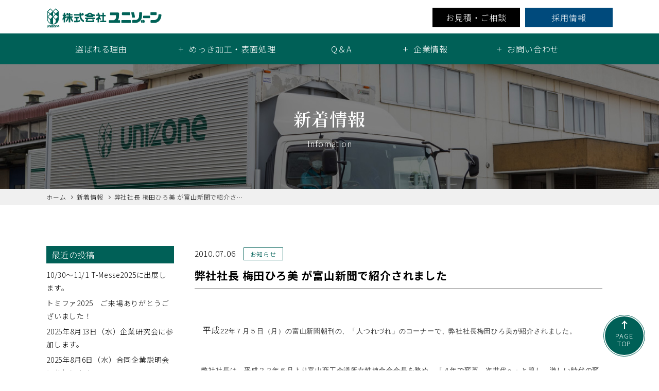

--- FILE ---
content_type: text/html; charset=UTF-8
request_url: https://www.unizone.co.jp/news/2010/07/06/115/
body_size: 9735
content:
<!DOCTYPE html>
<html lang="ja">
<head>
<!-- Google Tag Manager -->
<script>(function(w,d,s,l,i){w[l]=w[l]||[];w[l].push({'gtm.start':
new Date().getTime(),event:'gtm.js'});var f=d.getElementsByTagName(s)[0],
j=d.createElement(s),dl=l!='dataLayer'?'&l='+l:'';j.async=true;j.src=
'https://www.googletagmanager.com/gtm.js?id='+i+dl;f.parentNode.insertBefore(j,f);
})(window,document,'script','dataLayer','GTM-WRF5D7Z');</script>
<!-- End Google Tag Manager -->
<meta http-equiv="content-type" content="text/html; charset=utf-8" />
<meta name="viewport" content="width=device-width,initial-scale=1.0,maximum-scale=1" />
<meta name="description" content="&nbsp;　平成22年７月５日（月）の富山新聞朝刊の、「人つれづれ」のコーナーで、弊社社長梅田ひろ美が紹介されました。&nbsp;　弊社社...">
<meta name="keywords" content="めっき加工,表面処理,富山,北陸,メッキ加工,硬質クロムめっき,無電解ニッケルめっき,アルマイト,電気めっき,超大型無電解ニッケルめっき" />
<meta name="author" content="UNIZONE" />
<link rel="icon" href="/favicon.ico">
<link rel="apple-touch-icon" href="/apple-touch-icon.png">
<title>弊社社長 梅田ひろ美 が富山新聞で紹介されました | 新着情報 | 株式会社ユニゾーン</title>
<meta name='robots' content='max-image-preview:large' />
	<style>img:is([sizes="auto" i], [sizes^="auto," i]) { contain-intrinsic-size: 3000px 1500px }</style>
	<link rel='dns-prefetch' href='//ajax.googleapis.com' />
<link rel='stylesheet' id='wp-block-library-css' href='https://www.unizone.co.jp/wp/wp-includes/css/dist/block-library/style.min.css?ver=6.8.3' type='text/css' media='all' />
<style id='classic-theme-styles-inline-css' type='text/css'>
/*! This file is auto-generated */
.wp-block-button__link{color:#fff;background-color:#32373c;border-radius:9999px;box-shadow:none;text-decoration:none;padding:calc(.667em + 2px) calc(1.333em + 2px);font-size:1.125em}.wp-block-file__button{background:#32373c;color:#fff;text-decoration:none}
</style>
<style id='global-styles-inline-css' type='text/css'>
:root{--wp--preset--aspect-ratio--square: 1;--wp--preset--aspect-ratio--4-3: 4/3;--wp--preset--aspect-ratio--3-4: 3/4;--wp--preset--aspect-ratio--3-2: 3/2;--wp--preset--aspect-ratio--2-3: 2/3;--wp--preset--aspect-ratio--16-9: 16/9;--wp--preset--aspect-ratio--9-16: 9/16;--wp--preset--color--black: #000000;--wp--preset--color--cyan-bluish-gray: #abb8c3;--wp--preset--color--white: #ffffff;--wp--preset--color--pale-pink: #f78da7;--wp--preset--color--vivid-red: #cf2e2e;--wp--preset--color--luminous-vivid-orange: #ff6900;--wp--preset--color--luminous-vivid-amber: #fcb900;--wp--preset--color--light-green-cyan: #7bdcb5;--wp--preset--color--vivid-green-cyan: #00d084;--wp--preset--color--pale-cyan-blue: #8ed1fc;--wp--preset--color--vivid-cyan-blue: #0693e3;--wp--preset--color--vivid-purple: #9b51e0;--wp--preset--gradient--vivid-cyan-blue-to-vivid-purple: linear-gradient(135deg,rgba(6,147,227,1) 0%,rgb(155,81,224) 100%);--wp--preset--gradient--light-green-cyan-to-vivid-green-cyan: linear-gradient(135deg,rgb(122,220,180) 0%,rgb(0,208,130) 100%);--wp--preset--gradient--luminous-vivid-amber-to-luminous-vivid-orange: linear-gradient(135deg,rgba(252,185,0,1) 0%,rgba(255,105,0,1) 100%);--wp--preset--gradient--luminous-vivid-orange-to-vivid-red: linear-gradient(135deg,rgba(255,105,0,1) 0%,rgb(207,46,46) 100%);--wp--preset--gradient--very-light-gray-to-cyan-bluish-gray: linear-gradient(135deg,rgb(238,238,238) 0%,rgb(169,184,195) 100%);--wp--preset--gradient--cool-to-warm-spectrum: linear-gradient(135deg,rgb(74,234,220) 0%,rgb(151,120,209) 20%,rgb(207,42,186) 40%,rgb(238,44,130) 60%,rgb(251,105,98) 80%,rgb(254,248,76) 100%);--wp--preset--gradient--blush-light-purple: linear-gradient(135deg,rgb(255,206,236) 0%,rgb(152,150,240) 100%);--wp--preset--gradient--blush-bordeaux: linear-gradient(135deg,rgb(254,205,165) 0%,rgb(254,45,45) 50%,rgb(107,0,62) 100%);--wp--preset--gradient--luminous-dusk: linear-gradient(135deg,rgb(255,203,112) 0%,rgb(199,81,192) 50%,rgb(65,88,208) 100%);--wp--preset--gradient--pale-ocean: linear-gradient(135deg,rgb(255,245,203) 0%,rgb(182,227,212) 50%,rgb(51,167,181) 100%);--wp--preset--gradient--electric-grass: linear-gradient(135deg,rgb(202,248,128) 0%,rgb(113,206,126) 100%);--wp--preset--gradient--midnight: linear-gradient(135deg,rgb(2,3,129) 0%,rgb(40,116,252) 100%);--wp--preset--font-size--small: 13px;--wp--preset--font-size--medium: 20px;--wp--preset--font-size--large: 36px;--wp--preset--font-size--x-large: 42px;--wp--preset--spacing--20: 0.44rem;--wp--preset--spacing--30: 0.67rem;--wp--preset--spacing--40: 1rem;--wp--preset--spacing--50: 1.5rem;--wp--preset--spacing--60: 2.25rem;--wp--preset--spacing--70: 3.38rem;--wp--preset--spacing--80: 5.06rem;--wp--preset--shadow--natural: 6px 6px 9px rgba(0, 0, 0, 0.2);--wp--preset--shadow--deep: 12px 12px 50px rgba(0, 0, 0, 0.4);--wp--preset--shadow--sharp: 6px 6px 0px rgba(0, 0, 0, 0.2);--wp--preset--shadow--outlined: 6px 6px 0px -3px rgba(255, 255, 255, 1), 6px 6px rgba(0, 0, 0, 1);--wp--preset--shadow--crisp: 6px 6px 0px rgba(0, 0, 0, 1);}:where(.is-layout-flex){gap: 0.5em;}:where(.is-layout-grid){gap: 0.5em;}body .is-layout-flex{display: flex;}.is-layout-flex{flex-wrap: wrap;align-items: center;}.is-layout-flex > :is(*, div){margin: 0;}body .is-layout-grid{display: grid;}.is-layout-grid > :is(*, div){margin: 0;}:where(.wp-block-columns.is-layout-flex){gap: 2em;}:where(.wp-block-columns.is-layout-grid){gap: 2em;}:where(.wp-block-post-template.is-layout-flex){gap: 1.25em;}:where(.wp-block-post-template.is-layout-grid){gap: 1.25em;}.has-black-color{color: var(--wp--preset--color--black) !important;}.has-cyan-bluish-gray-color{color: var(--wp--preset--color--cyan-bluish-gray) !important;}.has-white-color{color: var(--wp--preset--color--white) !important;}.has-pale-pink-color{color: var(--wp--preset--color--pale-pink) !important;}.has-vivid-red-color{color: var(--wp--preset--color--vivid-red) !important;}.has-luminous-vivid-orange-color{color: var(--wp--preset--color--luminous-vivid-orange) !important;}.has-luminous-vivid-amber-color{color: var(--wp--preset--color--luminous-vivid-amber) !important;}.has-light-green-cyan-color{color: var(--wp--preset--color--light-green-cyan) !important;}.has-vivid-green-cyan-color{color: var(--wp--preset--color--vivid-green-cyan) !important;}.has-pale-cyan-blue-color{color: var(--wp--preset--color--pale-cyan-blue) !important;}.has-vivid-cyan-blue-color{color: var(--wp--preset--color--vivid-cyan-blue) !important;}.has-vivid-purple-color{color: var(--wp--preset--color--vivid-purple) !important;}.has-black-background-color{background-color: var(--wp--preset--color--black) !important;}.has-cyan-bluish-gray-background-color{background-color: var(--wp--preset--color--cyan-bluish-gray) !important;}.has-white-background-color{background-color: var(--wp--preset--color--white) !important;}.has-pale-pink-background-color{background-color: var(--wp--preset--color--pale-pink) !important;}.has-vivid-red-background-color{background-color: var(--wp--preset--color--vivid-red) !important;}.has-luminous-vivid-orange-background-color{background-color: var(--wp--preset--color--luminous-vivid-orange) !important;}.has-luminous-vivid-amber-background-color{background-color: var(--wp--preset--color--luminous-vivid-amber) !important;}.has-light-green-cyan-background-color{background-color: var(--wp--preset--color--light-green-cyan) !important;}.has-vivid-green-cyan-background-color{background-color: var(--wp--preset--color--vivid-green-cyan) !important;}.has-pale-cyan-blue-background-color{background-color: var(--wp--preset--color--pale-cyan-blue) !important;}.has-vivid-cyan-blue-background-color{background-color: var(--wp--preset--color--vivid-cyan-blue) !important;}.has-vivid-purple-background-color{background-color: var(--wp--preset--color--vivid-purple) !important;}.has-black-border-color{border-color: var(--wp--preset--color--black) !important;}.has-cyan-bluish-gray-border-color{border-color: var(--wp--preset--color--cyan-bluish-gray) !important;}.has-white-border-color{border-color: var(--wp--preset--color--white) !important;}.has-pale-pink-border-color{border-color: var(--wp--preset--color--pale-pink) !important;}.has-vivid-red-border-color{border-color: var(--wp--preset--color--vivid-red) !important;}.has-luminous-vivid-orange-border-color{border-color: var(--wp--preset--color--luminous-vivid-orange) !important;}.has-luminous-vivid-amber-border-color{border-color: var(--wp--preset--color--luminous-vivid-amber) !important;}.has-light-green-cyan-border-color{border-color: var(--wp--preset--color--light-green-cyan) !important;}.has-vivid-green-cyan-border-color{border-color: var(--wp--preset--color--vivid-green-cyan) !important;}.has-pale-cyan-blue-border-color{border-color: var(--wp--preset--color--pale-cyan-blue) !important;}.has-vivid-cyan-blue-border-color{border-color: var(--wp--preset--color--vivid-cyan-blue) !important;}.has-vivid-purple-border-color{border-color: var(--wp--preset--color--vivid-purple) !important;}.has-vivid-cyan-blue-to-vivid-purple-gradient-background{background: var(--wp--preset--gradient--vivid-cyan-blue-to-vivid-purple) !important;}.has-light-green-cyan-to-vivid-green-cyan-gradient-background{background: var(--wp--preset--gradient--light-green-cyan-to-vivid-green-cyan) !important;}.has-luminous-vivid-amber-to-luminous-vivid-orange-gradient-background{background: var(--wp--preset--gradient--luminous-vivid-amber-to-luminous-vivid-orange) !important;}.has-luminous-vivid-orange-to-vivid-red-gradient-background{background: var(--wp--preset--gradient--luminous-vivid-orange-to-vivid-red) !important;}.has-very-light-gray-to-cyan-bluish-gray-gradient-background{background: var(--wp--preset--gradient--very-light-gray-to-cyan-bluish-gray) !important;}.has-cool-to-warm-spectrum-gradient-background{background: var(--wp--preset--gradient--cool-to-warm-spectrum) !important;}.has-blush-light-purple-gradient-background{background: var(--wp--preset--gradient--blush-light-purple) !important;}.has-blush-bordeaux-gradient-background{background: var(--wp--preset--gradient--blush-bordeaux) !important;}.has-luminous-dusk-gradient-background{background: var(--wp--preset--gradient--luminous-dusk) !important;}.has-pale-ocean-gradient-background{background: var(--wp--preset--gradient--pale-ocean) !important;}.has-electric-grass-gradient-background{background: var(--wp--preset--gradient--electric-grass) !important;}.has-midnight-gradient-background{background: var(--wp--preset--gradient--midnight) !important;}.has-small-font-size{font-size: var(--wp--preset--font-size--small) !important;}.has-medium-font-size{font-size: var(--wp--preset--font-size--medium) !important;}.has-large-font-size{font-size: var(--wp--preset--font-size--large) !important;}.has-x-large-font-size{font-size: var(--wp--preset--font-size--x-large) !important;}
:where(.wp-block-post-template.is-layout-flex){gap: 1.25em;}:where(.wp-block-post-template.is-layout-grid){gap: 1.25em;}
:where(.wp-block-columns.is-layout-flex){gap: 2em;}:where(.wp-block-columns.is-layout-grid){gap: 2em;}
:root :where(.wp-block-pullquote){font-size: 1.5em;line-height: 1.6;}
</style>
<link rel='stylesheet' id='fancybox-css' href='https://www.unizone.co.jp/wp/wp-content/plugins/easy-fancybox/fancybox/1.5.4/jquery.fancybox.min.css?ver=6.8.3' type='text/css' media='screen' />
<link rel='stylesheet' id='wp-pagenavi-css' href='https://www.unizone.co.jp/wp/wp-content/plugins/wp-pagenavi/pagenavi-css.css?ver=2.70' type='text/css' media='all' />
<link rel="canonical" href="https://www.unizone.co.jp/news/2010/07/06/115/" />
<link rel="stylesheet" href="/common/css/base.css" type="text/css" />
<link rel="stylesheet" href="/common/css/style.css" type="text/css" />
<link rel="preconnect" href="https://fonts.googleapis.com">
<link rel="preconnect" href="https://fonts.gstatic.com" crossorigin>
<link href="https://fonts.googleapis.com/css2?family=Noto+Sans+JP:wght@300;700&family=Noto+Serif+JP:wght@600&display=swap" rel="preload" as="style">
<link href="https://fonts.googleapis.com/css2?family=Noto+Sans+JP:wght@300;700&family=Noto+Serif+JP:wght@600&display=swap" rel="stylesheet" media="print" onload="this.media='all'"><!-- og -->
    <meta property="og:title" content="弊社社長 梅田ひろ美 が富山新聞で紹介されました | 新着情報 | 株式会社ユニゾーン">
    <meta property="og:type" content="article">
    <meta property="og:site_url" content="https://www.unizone.co.jp">
    <meta property="og:url" content="https://www.unizone.co.jp/news/2010/07/06/115/">
    <meta property="og:site_name" content="株式会社ユニゾーン">
    <meta property="og:description" content="&nbsp; 　平成22年７月５日（月）の富山新聞朝刊の、「人つれづれ」のコーナーで、弊社社長梅田ひろ美が紹介されました。 &nbsp; 　...">
    <meta property="og:image" content="https://www.unizone.co.jp/common/img/fb.png">
    <meta name="twitter:card" content="https://www.unizone.co.jp/common/img/fb.png" />
</head>
<body class="page">

<!-- Google Tag Manager (noscript) -->
<noscript><iframe src="https://www.googletagmanager.com/ns.html?id=GTM-WRF5D7Z"
height="0" width="0" style="display:none;visibility:hidden"></iframe></noscript>
<!-- End Google Tag Manager (noscript) -->
<div id="sp_layer"></div>
<header class="header">
	
	<div class="h_pc hppc_view">

   		<div class="h_pc_h container">
			<h1 class="h_pc_httl"><a href="/"><img src="/common/img/gl/logo1.png" alt="電気めっき、無電解めっき等のめっき加工・表面処理加工の 株式会社ユニゾーン" srcset="/common/img/gl/logo1@2x.png 2x" width="226" height="40" loading="lazy"></a></h1>
			
			<nav class="h_pc_hnav">
				<ul>
					<li><a href="/contact/" class="h_pc_hnavbtn h_pc_hnavbtn__1">お見積・ご相談</a></li><!--
				--><li><a href="/recruit/" class="h_pc_hnavbtn h_pc_hnavbtn__2" target="_blank" rel="noopener">採用情報</a></li>
				</ul>
			</nav>
		</div>
		
		<nav class="h_pc_nav">
			<ul class="h_pc_navin oy_flex container">
				<li><a href="/strength/" class="h_pc_navcr">選ばれる理由</a></li>
				
				<li class="h_pc_mgmenu"><span class="h_pc_navcr oy_arw">めっき加工・表面処理</span>
					<div class="h_pc_mgmenubox oy_flex">
						<div class="h_pc_mgmenuboxttl">
							<h2>めっき加工・表面処理</h2>
							<p>TECHNOLOGY</p>
						</div>
						<div class="h_pc_mgmenunavboxin">
							<ul class="h_pc_mgmenunav oy_arwli">
								<li><a href="/technology/">ユニゾーンのめっき事業</a></li>
								<li><a href="/technology/lineup/">めっき加工・表面処理一覧</a></li>
									<li><a href="/technology/tokusei/">めっきの特性一覧表</a></li>
									<li><a href="/technology/facilities/">設備・工場</a></li>
									<li><a href="/technology/quality/">品質と開発</a></li>
							</ul>
						</div>
					</div>
				</li>				
				<li><a href="/qanda/" class="h_pc_navcr">Q＆A</a></li>
				<li class="h_pc_mgmenu"><span class="h_pc_navcr oy_arw">企業情報</span>
					<div class="h_pc_mgmenubox oy_flex">
						<div class="h_pc_mgmenuboxttl">
							<h2>企業情報</h2>
							<p>COMPANY</p>
						</div>
						<div class="h_pc_mgmenunavboxin">
							<ul class="h_pc_mgmenunav oy_arwli">
								<li><a href="/company/">企業情報・メッセージ</a></li>
								<li><a href="/company/profile/">会社概要・沿革</a></li>
								<li><a href="/company/office/">事業所案内</a></li>
								<li><a href="/company/awards/">表彰・認定</a></li>
								<li><a href="/company/csr/">CSR活動</a></li>
							</ul>
						</div>
					</div>
				</li>
				
				<li class="h_pc_mgmenu"><span class="h_pc_navcr oy_arw">お問い合わせ</span>
					<div class="h_pc_mgmenubox oy_flex">
						<div class="h_pc_mgmenuboxttl">
							<h2>お問い合わせ</h2>
							<p>CONTACT</p>
						</div>
						<div class="h_pc_mgmenunavboxin">
							<ul class="h_pc_mgmenunav oy_arwli">
								<li><a href="/contact/">お見積り・ご相談</a></li>
								<li><a href="/othercontact/">その他お問い合わせ</a></li>
							</ul>
						</div>
					</div>
				</li>
				
			</ul>
		</nav>
	</div>
	
	
	<div class="h_sp hptb_view">
		<div class="h_sp_inner">
			
			<h1 class="h_sp_ttl"><a href="/"><img src="/common/img/gl/logo1.png" alt="電気めっき、無電解めっき等のめっき加工・表面処理加工の 株式会社ユニゾーン" srcset="/common/img/gl/logo1@2x.png 2x" width="226" height="40" loading="lazy"></a></h1>
	
			<div id="js_h_sp_toggle" class="h_sp_toggle">
              	<div>
                	<span></span>
					<span></span>
					<span></span>
				</div>
			</div>		
		
			<nav class="h_sp_nav_wrap" id="js_slidemenu">
				<ul class="h_sp_nav">
					<li class="h_sp_navli"><a href="/">ホーム</a></li>
					<li class="h_sp_navli"><a href="/news/">お知らせ</a></li>
					<li class="h_sp_navli"><a href="/strength/">選ばれる理由</a></li>
					<li class="h_sp_navli js_sp_nav_acdcor">
						<span class="h_sp_navchid_cr js_sp_nav_acdttl">めっき加工・表面処理</span>
						<ul class="h_sp_navchid_crin oy_arws js_sp_nav_acdco">
							<li class="hp_fw7"><a href="/technology/">ユニゾーンのめっき事業</a></li>
							<li><a href="/technology/lineup/">めっき加工・表面処理一覧</a></li>
							<li><a href="/technology/tokusei/">めっきの特性一覧表</a></li>
							<li><a href="/technology/facilities/">設備・工場</a></li>
							<li><a href="/technology/quality/">品質と開発</a></li>
						</ul>
					</li>
					<li class="h_sp_navli"><a href="/qanda/">Q＆A</a></li>
					<li class="h_sp_navli js_sp_nav_acdcor">
						<span class="h_sp_navchid_cr js_sp_nav_acdttl">企業情報</span>
						<ul class="h_sp_navchid_crin oy_arws js_sp_nav_acdco">
							<li class="hp_fw7"><a href="/company/">企業情報・メッセージ</a></li>
							<li><a href="/company/profile/">会社概要・沿革</a></li>
							<li><a href="/company/office/">事業所案内</a></li>
							<li><a href="/company/awards/">表彰・認定</a></li>
							<li><a href="/company/csr/">CSR活動</a></li>
						</ul>
					</li>
					<li class="h_sp_navli js_sp_nav_acdcor">
						<span class="h_sp_navchid_cr js_sp_nav_acdttl">お問い合わせ</span>
						<ul class="h_sp_navchid_crin oy_arws js_sp_nav_acdco">
							<li><a href="/contact/">お見積り・ご相談</a></li>
							<li><a href="/othercontact/">その他お問い合わせ</a></li>
						</ul>
					</li>
					
					<li class="h_sp_navbtn h_sp_navbtn__1 hp_mb15 hp_mt10"><a href="/contact/">お見積り・ご相談</a></li>
					<li class="h_sp_navbtn h_sp_navbtn__2"><a href="/recruit/" target="_blank" rel="noopener">採用情報</a></li>

				</ul>
			</nav>

    	</div>
    	<div class="h_sp_overlay"></div>
	</div>

</header>
<main class="ly_wrap">
	
	<header class="el_pgttl_wrap hp_mb80 hptb_mb60">
		<div class="el_pgttl el_pgttl__news">
			<div class="container">
				<h1 class="hp_fm1">新着情報</h1>
				<p>Infomation</p>
			</div>
		</div>
		<aside class="hp_bg_gr"><div id="breadcrumb"><ul><li><a href="/"><span>ホーム</span></a></li><li><a href="/news/"><span>新着情報</span></a></li><li><span>弊社社長 梅田ひろ美 が富山新聞で紹介さ…</span></li></ul></div></aside>
	</header>	
	
	<div class="container">
		<div class="ly_content">
		
			<div class="ly_main">
				
				<article class="bl_artbox bl_artbox__s hp_mb50">
		<header>
			<time class="hp_fzs1 hp_fw5 hp_fe1">2010.07.06</time><div class="bl_art_cat"><span>お知らせ</span></div>
			<h2 class="bl_artttl hp_fw7 hp_fzl5 hptb_fzl2">弊社社長 梅田ひろ美 が富山新聞で紹介されました</h2>
		</header>
		<div class="bl_artbody entry-content">
				<p>&nbsp;</p>
<p>　平成<span lang="EN-US" style="FONT-SIZE: 10pt; COLOR: #333333; FONT-FAMILY: Arial">22</span><span style="FONT-SIZE: 10pt; COLOR: #333333; mso-ascii-font-family: Arial; mso-hansi-font-family: Arial; mso-bidi-font-family: Arial"><font face="ＭＳ Ｐゴシック">年７月５</font></span><span style="FONT-SIZE: 10pt; COLOR: #333333; mso-ascii-font-family: Arial; mso-hansi-font-family: Arial; mso-bidi-font-family: Arial"><font face="ＭＳ Ｐゴシック">日（月）の富山新聞朝刊の、「人つれづれ</font></span><font face="ＭＳ Ｐゴシック"><span style="FONT-SIZE: 10pt; COLOR: #333333; mso-ascii-font-family: Arial; mso-hansi-font-family: Arial; mso-bidi-font-family: Arial">」のコーナーで、弊社社長梅田ひろ美が紹介されました。</span><span lang="EN-US" style="FONT-SIZE: 10pt; COLOR: #333333; FONT-FAMILY: Arial"><O:P></O:P></span></font></p>
<p class="MsoNormal" style="MARGIN: 0pt; TEXT-ALIGN: left; mso-pagination: widow-orphan; mso-margin-top-alt: auto; mso-margin-bottom-alt: auto" align="left"><span lang="EN-US" style="FONT-SIZE: 10pt; COLOR: #333333; FONT-FAMILY: Arial; mso-fareast-font-family: 'ＭＳ Ｐゴシック'; mso-font-kerning: 0pt">&nbsp;<O:P></O:P></span></p>
<p class="MsoNormal" style="MARGIN: 0pt; TEXT-ALIGN: left; mso-pagination: widow-orphan; mso-margin-top-alt: auto; mso-margin-bottom-alt: auto" align="left"><span style="FONT-SIZE: 10pt; COLOR: #333333; FONT-FAMILY: 'ＭＳ Ｐゴシック'; mso-ascii-font-family: Arial; mso-hansi-font-family: Arial; mso-bidi-font-family: Arial; mso-font-kerning: 0pt">　弊社社長は、平成２２年６月より富山商工会議所女性連合会会長を務め、「４年で変革、次世代へ」と題し、激しい時代の変化と共に組織の変革の歩みを急ぎ進め、若手の次世代へバトンタッチすると語っています。</span></p>
<p class="MsoNormal" style="MARGIN: 0pt; TEXT-ALIGN: left; mso-pagination: widow-orphan; mso-margin-top-alt: auto; mso-margin-bottom-alt: auto" align="left"><span style="FONT-SIZE: 10pt; COLOR: #333333; FONT-FAMILY: 'ＭＳ Ｐゴシック'; mso-ascii-font-family: Arial; mso-hansi-font-family: Arial; mso-bidi-font-family: Arial; mso-font-kerning: 0pt"></span>&nbsp;</p>
<p class="MsoNormal" style="MARGIN: 0pt; TEXT-ALIGN: left; mso-pagination: widow-orphan; mso-margin-top-alt: auto; mso-margin-bottom-alt: auto" align="left"><span style="FONT-SIZE: 10pt; COLOR: #333333; FONT-FAMILY: 'ＭＳ Ｐゴシック'; mso-ascii-font-family: Arial; mso-hansi-font-family: Arial; mso-bidi-font-family: Arial; mso-ansi-language: EN-US; mso-fareast-language: JA; mso-bidi-language: AR-SA">　是非、ご一読くださいませ。</span></p>
<p class="MsoNormal" style="MARGIN: 0pt; TEXT-ALIGN: left; mso-pagination: widow-orphan; mso-margin-top-alt: auto; mso-margin-bottom-alt: auto" align="left"><span style="FONT-SIZE: 10pt; COLOR: #333333; FONT-FAMILY: 'ＭＳ Ｐゴシック'; mso-ascii-font-family: Arial; mso-hansi-font-family: Arial; mso-bidi-font-family: Arial; mso-ansi-language: EN-US; mso-fareast-language: JA; mso-bidi-language: AR-SA"></span>&nbsp;</p>
<p class="MsoNormal" style="MARGIN: 0pt; TEXT-ALIGN: left; mso-pagination: widow-orphan; mso-margin-top-alt: auto; mso-margin-bottom-alt: auto" align="left"><span style="FONT-SIZE: 10pt; COLOR: #333333; FONT-FAMILY: 'ＭＳ Ｐゴシック'; mso-ascii-font-family: Arial; mso-hansi-font-family: Arial; mso-bidi-font-family: Arial; mso-ansi-language: EN-US; mso-fareast-language: JA; mso-bidi-language: AR-SA"></span>&nbsp;</p>
<p class="MsoNormal" style="MARGIN: 0pt; TEXT-ALIGN: left; mso-pagination: widow-orphan; mso-margin-top-alt: auto; mso-margin-bottom-alt: auto" align="left"><span style="FONT-SIZE: 10pt; COLOR: #333333; FONT-FAMILY: 'ＭＳ Ｐゴシック'; mso-ascii-font-family: Arial; mso-hansi-font-family: Arial; mso-bidi-font-family: Arial; mso-ansi-language: EN-US; mso-fareast-language: JA; mso-bidi-language: AR-SA"><br />
<span class="mt-enclosure mt-enclosure-file" style="DISPLAY: inline"><a href="https://www.unizone.co.jp/news/docs2/10-07-05%E5%AF%8C%E5%B1%B1%E6%96%B0%E8%81%9E.pdf">10-07-05富山新聞.pdf</a></span></span></p>
						</div>
		
		<aside class="singlenav">
			<span class="singlenavl hp_fzs2"><a href="https://www.unizone.co.jp/news/2010/07/14/116/" rel="next"></a></span><span class="singlenavr hp_fzs2"><a href="https://www.unizone.co.jp/news/2010/05/31/114/" rel="prev"></a></span>
		</aside>
		<aside class="hp_tac hp_mb70">
			<a href="/news/" class="el_btn1 el_btn1__cl el_arrw1bk el_arrw1bk__bn oy_arw hp_fzs2" >一覧に戻る</a></a>
		</aside>
		
</article>			
			
				<aside class="hp_tac">
					 
				</aside>
						
			</div>
			
			<aside class="ly_sub">
				<ul class="sidebar-widgets-wrap">
					
		<li id="recent-posts-2" class="widget widget_recent_entries">
		<h2 class="widgettitle">最近の投稿</h2>

		<ul>
											<li>
					<a href="https://www.unizone.co.jp/news/2025/10/09/1460/">10/30～11/1 T-Messe2025に出展します。</a>
									</li>
											<li>
					<a href="https://www.unizone.co.jp/news/2025/08/22/1445/">トミファ2025　ご来場ありがとうございました！　</a>
									</li>
											<li>
					<a href="https://www.unizone.co.jp/news/2025/07/09/1442/">2025年8月13日（水）企業研究会に参加します。</a>
									</li>
											<li>
					<a href="https://www.unizone.co.jp/news/2025/07/09/1440/">2025年8月6日（水）合同企業説明会に参加します。</a>
									</li>
											<li>
					<a href="https://www.unizone.co.jp/news/2025/07/07/1427/">トミファ開催案内</a>
									</li>
					</ul>

		</li>
<li id="categories-2" class="widget widget_categories"><h2 class="widgettitle">カテゴリー</h2>

			<ul>
					<li class="cat-item cat-item-1"><a href="https://www.unizone.co.jp/news/category/info-news/">お知らせ</a>
</li>
	<li class="cat-item cat-item-12"><a href="https://www.unizone.co.jp/news/category/info-release/">リリース情報</a>
</li>
	<li class="cat-item cat-item-11"><a href="https://www.unizone.co.jp/news/category/info-corp/">会社情報</a>
</li>
	<li class="cat-item cat-item-10"><a href="https://www.unizone.co.jp/news/category/info-sales/">営業情報</a>
</li>
	<li class="cat-item cat-item-44"><a href="https://www.unizone.co.jp/news/category/info-calendar/">営業案内</a>
</li>
	<li class="cat-item cat-item-9"><a href="https://www.unizone.co.jp/news/category/info-rec/">採用情報</a>
</li>
			</ul>

			</li>
					
					<li id="archives-2" class="widget widget_archive">
						<h2 class="widgettitle">アーカイブ</h2>
	<select name="archives-dropdown-2" name="archive-dropdown" onChange='document.location.href=this.options[this.selectedIndex].value;'> 
	  <option value="">月を選択</option> 			
		<option value='https://www.unizone.co.jp/news/2025/10/'> 2025年10月 &nbsp;(1)</option>
	<option value='https://www.unizone.co.jp/news/2025/08/'> 2025年8月 &nbsp;(1)</option>
	<option value='https://www.unizone.co.jp/news/2025/07/'> 2025年7月 &nbsp;(5)</option>
	<option value='https://www.unizone.co.jp/news/2025/06/'> 2025年6月 &nbsp;(2)</option>
	<option value='https://www.unizone.co.jp/news/2025/05/'> 2025年5月 &nbsp;(2)</option>
	<option value='https://www.unizone.co.jp/news/2025/04/'> 2025年4月 &nbsp;(1)</option>
	<option value='https://www.unizone.co.jp/news/2025/02/'> 2025年2月 &nbsp;(2)</option>
	<option value='https://www.unizone.co.jp/news/2024/12/'> 2024年12月 &nbsp;(1)</option>
	<option value='https://www.unizone.co.jp/news/2024/05/'> 2024年5月 &nbsp;(2)</option>
	<option value='https://www.unizone.co.jp/news/2024/04/'> 2024年4月 &nbsp;(1)</option>
	<option value='https://www.unizone.co.jp/news/2024/02/'> 2024年2月 &nbsp;(3)</option>
	<option value='https://www.unizone.co.jp/news/2023/12/'> 2023年12月 &nbsp;(1)</option>
	<option value='https://www.unizone.co.jp/news/2023/11/'> 2023年11月 &nbsp;(1)</option>
	<option value='https://www.unizone.co.jp/news/2023/10/'> 2023年10月 &nbsp;(1)</option>
	<option value='https://www.unizone.co.jp/news/2023/09/'> 2023年9月 &nbsp;(2)</option>
	<option value='https://www.unizone.co.jp/news/2023/08/'> 2023年8月 &nbsp;(2)</option>
	<option value='https://www.unizone.co.jp/news/2023/07/'> 2023年7月 &nbsp;(1)</option>
	<option value='https://www.unizone.co.jp/news/2023/05/'> 2023年5月 &nbsp;(2)</option>
	<option value='https://www.unizone.co.jp/news/2023/04/'> 2023年4月 &nbsp;(1)</option>
	<option value='https://www.unizone.co.jp/news/2023/02/'> 2023年2月 &nbsp;(1)</option>
	<option value='https://www.unizone.co.jp/news/2023/01/'> 2023年1月 &nbsp;(2)</option>
	<option value='https://www.unizone.co.jp/news/2022/12/'> 2022年12月 &nbsp;(2)</option>
	<option value='https://www.unizone.co.jp/news/2022/11/'> 2022年11月 &nbsp;(1)</option>
	<option value='https://www.unizone.co.jp/news/2022/05/'> 2022年5月 &nbsp;(1)</option>
	<option value='https://www.unizone.co.jp/news/2021/12/'> 2021年12月 &nbsp;(1)</option>
	<option value='https://www.unizone.co.jp/news/2021/11/'> 2021年11月 &nbsp;(1)</option>
	<option value='https://www.unizone.co.jp/news/2021/06/'> 2021年6月 &nbsp;(1)</option>
	<option value='https://www.unizone.co.jp/news/2020/01/'> 2020年1月 &nbsp;(1)</option>
	<option value='https://www.unizone.co.jp/news/2019/12/'> 2019年12月 &nbsp;(1)</option>
	<option value='https://www.unizone.co.jp/news/2019/09/'> 2019年9月 &nbsp;(1)</option>
	<option value='https://www.unizone.co.jp/news/2019/08/'> 2019年8月 &nbsp;(1)</option>
	<option value='https://www.unizone.co.jp/news/2019/07/'> 2019年7月 &nbsp;(2)</option>
	<option value='https://www.unizone.co.jp/news/2019/04/'> 2019年4月 &nbsp;(1)</option>
	<option value='https://www.unizone.co.jp/news/2019/03/'> 2019年3月 &nbsp;(1)</option>
	<option value='https://www.unizone.co.jp/news/2019/01/'> 2019年1月 &nbsp;(1)</option>
	<option value='https://www.unizone.co.jp/news/2018/05/'> 2018年5月 &nbsp;(1)</option>
	<option value='https://www.unizone.co.jp/news/2018/04/'> 2018年4月 &nbsp;(1)</option>
	<option value='https://www.unizone.co.jp/news/2018/03/'> 2018年3月 &nbsp;(1)</option>
	<option value='https://www.unizone.co.jp/news/2017/09/'> 2017年9月 &nbsp;(1)</option>
	<option value='https://www.unizone.co.jp/news/2017/05/'> 2017年5月 &nbsp;(2)</option>
	<option value='https://www.unizone.co.jp/news/2016/04/'> 2016年4月 &nbsp;(3)</option>
	<option value='https://www.unizone.co.jp/news/2016/03/'> 2016年3月 &nbsp;(1)</option>
	<option value='https://www.unizone.co.jp/news/2015/12/'> 2015年12月 &nbsp;(1)</option>
	<option value='https://www.unizone.co.jp/news/2015/04/'> 2015年4月 &nbsp;(1)</option>
	<option value='https://www.unizone.co.jp/news/2015/02/'> 2015年2月 &nbsp;(1)</option>
	<option value='https://www.unizone.co.jp/news/2014/11/'> 2014年11月 &nbsp;(1)</option>
	<option value='https://www.unizone.co.jp/news/2014/10/'> 2014年10月 &nbsp;(1)</option>
	<option value='https://www.unizone.co.jp/news/2013/12/'> 2013年12月 &nbsp;(2)</option>
	<option value='https://www.unizone.co.jp/news/2013/11/'> 2013年11月 &nbsp;(2)</option>
	<option value='https://www.unizone.co.jp/news/2013/10/'> 2013年10月 &nbsp;(1)</option>
	<option value='https://www.unizone.co.jp/news/2013/09/'> 2013年9月 &nbsp;(1)</option>
	<option value='https://www.unizone.co.jp/news/2013/07/'> 2013年7月 &nbsp;(1)</option>
	<option value='https://www.unizone.co.jp/news/2013/05/'> 2013年5月 &nbsp;(4)</option>
	<option value='https://www.unizone.co.jp/news/2013/04/'> 2013年4月 &nbsp;(1)</option>
	<option value='https://www.unizone.co.jp/news/2013/03/'> 2013年3月 &nbsp;(2)</option>
	<option value='https://www.unizone.co.jp/news/2013/02/'> 2013年2月 &nbsp;(1)</option>
	<option value='https://www.unizone.co.jp/news/2013/01/'> 2013年1月 &nbsp;(1)</option>
	<option value='https://www.unizone.co.jp/news/2012/12/'> 2012年12月 &nbsp;(5)</option>
	<option value='https://www.unizone.co.jp/news/2012/11/'> 2012年11月 &nbsp;(2)</option>
	<option value='https://www.unizone.co.jp/news/2012/10/'> 2012年10月 &nbsp;(1)</option>
	<option value='https://www.unizone.co.jp/news/2012/09/'> 2012年9月 &nbsp;(2)</option>
	<option value='https://www.unizone.co.jp/news/2012/06/'> 2012年6月 &nbsp;(2)</option>
	<option value='https://www.unizone.co.jp/news/2012/05/'> 2012年5月 &nbsp;(2)</option>
	<option value='https://www.unizone.co.jp/news/2012/04/'> 2012年4月 &nbsp;(4)</option>
	<option value='https://www.unizone.co.jp/news/2012/03/'> 2012年3月 &nbsp;(2)</option>
	<option value='https://www.unizone.co.jp/news/2012/02/'> 2012年2月 &nbsp;(2)</option>
	<option value='https://www.unizone.co.jp/news/2012/01/'> 2012年1月 &nbsp;(3)</option>
	<option value='https://www.unizone.co.jp/news/2011/12/'> 2011年12月 &nbsp;(6)</option>
	<option value='https://www.unizone.co.jp/news/2011/10/'> 2011年10月 &nbsp;(4)</option>
	<option value='https://www.unizone.co.jp/news/2011/09/'> 2011年9月 &nbsp;(1)</option>
	<option value='https://www.unizone.co.jp/news/2011/08/'> 2011年8月 &nbsp;(1)</option>
	<option value='https://www.unizone.co.jp/news/2011/05/'> 2011年5月 &nbsp;(4)</option>
	<option value='https://www.unizone.co.jp/news/2011/04/'> 2011年4月 &nbsp;(2)</option>
	<option value='https://www.unizone.co.jp/news/2011/03/'> 2011年3月 &nbsp;(2)</option>
	<option value='https://www.unizone.co.jp/news/2011/02/'> 2011年2月 &nbsp;(2)</option>
	<option value='https://www.unizone.co.jp/news/2011/01/'> 2011年1月 &nbsp;(1)</option>
	<option value='https://www.unizone.co.jp/news/2010/12/'> 2010年12月 &nbsp;(2)</option>
	<option value='https://www.unizone.co.jp/news/2010/11/'> 2010年11月 &nbsp;(3)</option>
	<option value='https://www.unizone.co.jp/news/2010/08/'> 2010年8月 &nbsp;(1)</option>
	<option value='https://www.unizone.co.jp/news/2010/07/'> 2010年7月 &nbsp;(2)</option>
	<option value='https://www.unizone.co.jp/news/2010/05/'> 2010年5月 &nbsp;(3)</option>
	<option value='https://www.unizone.co.jp/news/2010/04/'> 2010年4月 &nbsp;(2)</option>
	<option value='https://www.unizone.co.jp/news/2010/03/'> 2010年3月 &nbsp;(3)</option>
	<option value='https://www.unizone.co.jp/news/2010/02/'> 2010年2月 &nbsp;(1)</option>
	<option value='https://www.unizone.co.jp/news/2010/01/'> 2010年1月 &nbsp;(3)</option>
	<option value='https://www.unizone.co.jp/news/2009/12/'> 2009年12月 &nbsp;(2)</option>
	<option value='https://www.unizone.co.jp/news/2009/11/'> 2009年11月 &nbsp;(3)</option>
	<option value='https://www.unizone.co.jp/news/2009/10/'> 2009年10月 &nbsp;(1)</option>
	<option value='https://www.unizone.co.jp/news/2009/09/'> 2009年9月 &nbsp;(3)</option>
	</select>
					</li>
					
				</ul>
			</aside>
			
		</div>
	</div>
	
</main>
<main class="f_contact hp_bg_gr">
	<div class="container boxm oy_flex oy_flex_acenter">
		<div class="f_contact_ttl">
			<p>CONTACT</p>
			<h1>お問い合わせ</h1>
		</div>
		<p class="f_contact_txt">お見積り、試作、ご相談など、お気軽にお問い合わせください。</p>
		<div class="f_contact_btn"><a href="/contact/" class="f_contact_btnb thinly">お問い合わせフォームへ</a></div> 
	</div>
</main>

<a href="#" class="f_pgtop oy_arw thinly"><i class="oy_arw"></i><span>PAGE<br>TOP</span></a>

<footer class="f_info hp_bg_green">
	<div class="container oy_flex">
		<address class="f_infoadd">
			<h1 class="hp_mb10"><img src="/common/img/gl/logo2.png" alt="株式会社ユニゾーン" srcset="/common/img/gl/logo2@2x.png 2x" width="226" height="40" loading="lazy"></h1>
			<p class="hp_fzs2">〒930-0845　富山県富山市綾田町1丁目9番38号</p>
			<p class="hp_fzs2">TEL 076-441-4421（代）　FAX 076-431-8021</p>
		</address>
		
		<nav class="f_infonav oy_flex hp_fzs2">
			<ul class="f_infonavin">
				<li><a href="/">HOME</a></li>
				<li><a href="/news/">お知らせ</a></li>
				<li><a href="/strength/">選ばれる理由</a></li>
				<li><a href="/company/">企業情報</a></li>
			</ul>
			<ul class="f_infonavin f_infonavin_spfull">
				<li><span class="hp_db hp_mb10">めっき加工・表面処理</span>
					<ul class="oy_arwli hp_fzs2">
						<li><a href="/technology/">ユニゾーンのめっき事業</a></li>
						<li><a href="/technology/lineup/">めっき加工・表面処理一覧</a></li>
						<li><a href="/technology/tokusei/">めっきの特性一覧表</a></li>
						<li><a href="/technology/facilities/">設備・工場</a></li>
						<li><a href="/technology/quality/">品質と開発</a></li>
					</ul>
				</li>
			</ul>
			<ul class="f_infonavin">
				<li><a href="/qanda/">Q＆A</a></li>
				<li><a href="/contact/">お見積り・ご相談</a></li>
				<li><a href="/othercontact/">その他お問い合わせ</a></li>
			</ul>
			<ul class="f_infonavin">
				<li><a href="/recruit/" target="_blank" rel="noopener">採用情報</a></li>
				<li><a href="/policy/">サイトポリシー</a></li>
			</ul>
		</nav>
	
	</div>
	<small class="f_copy container">Copyright © 2023 UNIZONE Co.,Ltd.</small>
</footer>
<script type="speculationrules">
{"prefetch":[{"source":"document","where":{"and":[{"href_matches":"\/*"},{"not":{"href_matches":["\/wp\/wp-*.php","\/wp\/wp-admin\/*","\/wp\/wp-content\/uploads\/*","\/wp\/wp-content\/*","\/wp\/wp-content\/plugins\/*","\/wp\/wp-content\/themes\/unizone_temp\/*","\/*\\?(.+)"]}},{"not":{"selector_matches":"a[rel~=\"nofollow\"]"}},{"not":{"selector_matches":".no-prefetch, .no-prefetch a"}}]},"eagerness":"conservative"}]}
</script>
<script type="text/javascript" src="https://ajax.googleapis.com/ajax/libs/jquery/3.4.1/jquery.min.js" id="jquery-js"></script>
<script type="text/javascript" src="https://www.unizone.co.jp/wp/wp-content/plugins/easy-fancybox/vendor/purify.min.js?ver=6.8.3" id="fancybox-purify-js"></script>
<script type="text/javascript" id="jquery-fancybox-js-extra">
/* <![CDATA[ */
var efb_i18n = {"close":"Close","next":"Next","prev":"Previous","startSlideshow":"Start slideshow","toggleSize":"Toggle size"};
/* ]]> */
</script>
<script type="text/javascript" src="https://www.unizone.co.jp/wp/wp-content/plugins/easy-fancybox/fancybox/1.5.4/jquery.fancybox.min.js?ver=6.8.3" id="jquery-fancybox-js"></script>
<script type="text/javascript" id="jquery-fancybox-js-after">
/* <![CDATA[ */
var fb_timeout, fb_opts={'autoScale':true,'showCloseButton':true,'width':0,'height':0,'margin':20,'pixelRatio':'false','padding':0,'centerOnScroll':false,'enableEscapeButton':true,'speedIn':0,'speedOut':0,'overlayShow':true,'hideOnOverlayClick':true,'overlayColor':'#000','overlayOpacity':0.6,'minViewportWidth':320,'minVpHeight':320,'disableCoreLightbox':'true','enableBlockControls':'false','fancybox_openBlockControls':'false' };
if(typeof easy_fancybox_handler==='undefined'){
var easy_fancybox_handler=function(){
jQuery([".nolightbox","a.wp-block-file__button","a.pin-it-button","a[href*='pinterest.com\/pin\/create']","a[href*='facebook.com\/share']","a[href*='twitter.com\/share']"].join(',')).addClass('nofancybox');
jQuery('a.fancybox-close').on('click',function(e){e.preventDefault();jQuery.fancybox.close()});
/* IMG */
var fb_IMG_select=jQuery('a[href*=".jpg" i]:not(.nofancybox,li.nofancybox>a,figure.nofancybox>a),area[href*=".jpg" i]:not(.nofancybox),a[href*=".jpeg" i]:not(.nofancybox,li.nofancybox>a,figure.nofancybox>a),area[href*=".jpeg" i]:not(.nofancybox),a[href*=".png" i]:not(.nofancybox,li.nofancybox>a,figure.nofancybox>a),area[href*=".png" i]:not(.nofancybox),a[href*=".webp" i]:not(.nofancybox,li.nofancybox>a,figure.nofancybox>a),area[href*=".webp" i]:not(.nofancybox)');
fb_IMG_select.addClass('fancybox image');
jQuery('a.fancybox,area.fancybox,.fancybox>a').each(function(){jQuery(this).fancybox(jQuery.extend(true,{},fb_opts,{'transition':'elastic','easingIn':'linear','easingOut':'linear','opacity':false,'hideOnContentClick':false,'titleShow':true,'titlePosition':'over','titleFromAlt':true,'showNavArrows':true,'enableKeyboardNav':true,'cyclic':false,'mouseWheel':'false','changeSpeed':250,'changeFade':300}))});
};};
jQuery(easy_fancybox_handler);jQuery(document).on('post-load',easy_fancybox_handler);
/* ]]> */
</script>
<!-- nav -->
<script>
$(function(){//navigation sp
var menu = $('#js_slidemenu'),
    menuBtn = $('#js_h_sp_toggle'),
    body = $(document.body), 
    layer = $('#sp_layer'),
    menuWidth = menu.outerWidth();                
         
    menuBtn.on('click', function(){
    body.toggleClass('open');
        if(body.hasClass('open')){
            $("#sp_layer").show(); // .layer view
            menu.animate({'right' : 0 }, 300);
        } else {
            $("#sp_layer").hide(); // .layer no view
            menu.animate({'right' : -menuWidth }, 300);
            body.animate({'right' : 0 }, 300);
        }             
    });
    layer.on('click', function(){ // .layer click no view
            menu.animate({'right' : -menuWidth }, 300);
            body.animate({'right' : 0 }, 300).removeClass('open');
            layer.hide();
    });
    menu.each(function() {
            var accordion = $(this);
            $(this).find(".h_sp_nav__pointa").click(function() {
                var targetContentWrap = $(this).next(".h_sp_nav_pullbox");
                if ( targetContentWrap.css("display") === "none" ) {
                    accordion.find(".h_sp_nav_pullbox").slideUp();
                    accordion.find(".open").removeClass("open");
                }
                targetContentWrap.slideToggle();
                $(this).toggleClass("open");
            });
    });
});
$(function () {//navigation sp
   $(".js_sp_nav_acdco").css("display", "none");
   $(".js_sp_nav_acdttl").click(function () {
     $(".js_sp_nav_acdttl").not(this).removeClass("open").next().slideUp(300);
     $(this).toggleClass("open").next().slideToggle(300);
   });
 });
$(function(){
    $('a[href^="#"]').click(function(){
	    var headerHight = 30; // header height
        var speed = 500;
        var href= $(this).attr("href");
        var target = $(href == "#" || href == "" ? 'html' : href);
        var position = target.offset().top-headerHight;
//	        var position = target.offset().top;
        $("html, body").animate({scrollTop:position}, speed, "swing");
        return false;
    });
});
</script></body>
</html>


--- FILE ---
content_type: text/css
request_url: https://www.unizone.co.jp/common/css/base.css
body_size: 1986
content:
@charset "utf-8";

/*	reset */
a,abbr,acronym,address,applet,article,aside,audio,b,big,blockquote,body,canvas,caption,center,cite,code,dd,del,details,dfn,dialog,div,dl,dt,em,embed,fieldset,figcaption,figure,footer,form,h1,h2,h3,h4,h5,h6,header,hgroup,html,i,iframe,img,ins,kbd,label,legend,li,main,mark,menu,nav,object,ol,output,p,pre,q,ruby,s,samp,section,small,span,strike,strong,sub,summary,sup,table,tbody,td,tfoot,th,thead,time,tr,tt,u,ul,var,video {
	font-family: inherit;
	font-size: 100%;
	font-weight: inherit;
	font-style: inherit;
	vertical-align: baseline;
	white-space: normal;
	margin: 0; padding: 0;border: 0;outline: 0;
	background: 0 0;
}
a {
	text-decoration: none;
}
textarea {
	font-family: inherit;
	font-weight: inherit;
	font-style: inherit;
	vertical-align: baseline;
}
article,aside,details,figcaption,figure,footer,header,hgroup,main,menu,nav,section {
	display:block;
}
ol, ul, li {
	list-style-type: none;
}
blockquote,q {
	quotes:none;
}
table{
	border-collapse:collapse;
	border-spacing:0;
}


/* ----------------------------------------
  Basic Layout
  ---------------------------------------- */
  
/*	EXAMPLE STYLES */
body {
	font-family: 'Noto Sans JP','ヒラギノ角ゴ Pro W3','Hiragino Kaku Gothic Pro','Yu Gothic','游ゴシック体', YuGothic, '游ゴシック Medium', 'Yu Gothic Medium', '游ゴシック', 'Yu Gothic','メイリオ', sans-serif;
    font-size: 16px;
    line-height: 1.8;
    letter-spacing: .05em;
    color: #000;
    word-break: break-all;
    word-wrap: break-word;
    -webkit-text-size-adjust: 100%;
    /*background-color:#fff;  必要な場合追加 */
}
@media screen and (max-width: 767px) {
	body {
		font-size: 15px;
	}
}

/* link */
a:link { color:#000; }
a:visited { color:#000; }
a:hover,a:focus { color:#5B5B5B; }
a:active { color:#5B5B5B; }
a img.rollover {
	-webkit-transition: 0.3s;
	-moz-transition: 0.3s;
	-o-transition: 0.3s;
	-ms-transition: 0.3s;
	transition: 0.3s;
}
a,
a::before,
a::after,
a span::before,
a span::after {
	-webkit-transition: 0.3s;
	-moz-transition: 0.3s;
	-o-transition: 0.3s;
	-ms-transition: 0.3s;
	transition: 0.3s;
}

a:hover img.rollover,
a:focus img.rollover,
a.thinly:hover,
a.thinly:focus {
	opacity: 0.7;
	filter: alpha(opacity=70);
	-moz-opacity: 0.7;
	-ms-filter: 'alpha(opacity=70)';
}

/* img */
img { vertical-align: bottom; max-width: 100%; height: auto;}

/* text tag */
h1,h2,h3,h4,h5,h6 {
	line-height: 1.5;
	font-weight: normal;
}
h1,h2 { font-size: 1.5em; }
h3 { font-size: 1.3em; }
h4 { font-size: 1.15em; }
h5,h6 { font-size: 1em; }
p { font-size: 1em; }


/*	------responsive.gs.12col------ */
* {
	-webkit-box-sizing: border-box;
	-moz-box-sizing: border-box;
	box-sizing: border-box; /*padding・borderを幅と高さに含める*/
}
.container {
	max-width: 1140px;
	margin: 0 auto;
	padding-left: 20px;
	padding-right: 20px;
}
.clr:after,.col:after,.container:after,.group:after,.row:after{
	content: "";
	display: table;
	clear: both;
}
.row { 
	width: 100%;
	padding-bottom: 0;
}
.col {
	display: block;
	float: left;
	width: 100%;
}

@media screen and (min-width:768px),print { /* PC size */
	.gutters .col{margin-left:2%}
	.gutters .col:first-child{margin-left:0}
	.span_1{width:8.33333333333%}
	.span_2{width:16.6666666667%}
	.span_3{width:25%}
	.span_4{width:33.3333333333%}
	.span_5{width:41.6666666667%}
	.span_6{width:50%}
	.span_7{width:58.3333333333%}
	.span_8{width:66.6666666667%}
	.span_9{width:75%}
	.span_10{width:83.3333333333%}
	.span_11{width:91.6666666667%}
	.span_12{width:100%}
	.span_2_5{width:20%}
	
	.gutters .span_1{width:6.5%}
	.gutters .span_2{width:15%}
	.gutters .span_3{width:23.5%}
	.gutters .span_4{width:32%}
	.gutters .span_5{width:40.5%}
	.gutters .span_6{width:49%}
	.gutters .span_7{width:57.5%}
	.gutters .span_8{width:66%}
	.gutters .span_9{width:74.5%}
	.gutters .span_10{width:83%}
	.gutters .span_11{width:91.5%}
	.gutters .span_12{width:100%}
	.gutters .span_2_5{width:18.4%}
}

@media screen and (max-width: 767px) and (min-width:481px) { /* Tablet size */
	h1,h2 { font-size: 1.3em; }
	h3 { font-size: 1.2em; }
	h4 { font-size: 1.1em; }
	.tbspan_1{width:8.33333333333%}
	.tbspan_2{width:16.6666666667%}
	.tbspan_3{width:25%}
	.tbspan_4{width:33.3333333333%}
	.tbspan_5{width:41.6666666667%}
	.tbspan_6{width:50%}
	.tbspan_7{width:58.3333333333%}
	.tbspan_8{width:66.6666666667%}
	.tbspan_9{width:75%}
	.tbspan_10{width:83.3333333333%}
	.tbspan_11{width:91.6666666667%}
	.tbspan_12{width:100%}
	.tbspan_2_5{width:20%}
	
	.gutters .tbspan_1{width:6.5%}
	.gutters .tbspan_2{width:15%}
	.gutters .tbspan_3{width:23.5%}
	.gutters .tbspan_4{width:32%}
	.gutters .tbspan_5{width:40.5%}
	.gutters .tbspan_6{width:50%}
	.gutters .tbspan_6:nth-child(odd){padding-right:1.5%}
	.gutters .tbspan_6:nth-child(even){padding-left:1.5%}
	.gutters .tbspan_7{width:57.5%}
	.gutters .tbspan_8{width:66%}
	.gutters .tbspan_9{width:74.5%}
	.gutters .tbspan_10{width:83%}
	.gutters .tbspan_11{width:91.5%}
	.gutters .tbspan_12{width:100%}
	.gutters .tbspan_2_5{width:18.4%}
}
@media screen and (max-width:480px) { /* Mobile size */
	h1,h2 { font-size: 1.3em; }
	h3 { font-size: 1.2em; }
	h4 { font-size: 1.1em; }
	.gutters .spspan_6{width:50%}
	.gutters .spspan_6:nth-child(odd){padding-right:2%}
	.gutters .spspan_6:nth-child(even){padding-left:2%}
}
/*	------ / responsive.gs.12col------ */


/* ----------------------------------------
  print
  ---------------------------------------- */
@media print {
	body {
	    width: 1280px;
	   /* zoom: .8;*/
	    transform: scale(0.8);
	    -moz-transform: scale(0.8);
	    -webkit-transform: scale(0.8);
		transform-origin: 0 0;
	}
	.container {
		max-width: inherit !important;
        width: 1200px !important;
    }
}





--- FILE ---
content_type: text/css
request_url: https://www.unizone.co.jp/common/css/style.css
body_size: 15254
content:
@charset "utf-8";


/* ----------------------------------------
  BaseLayout
  ---------------------------------------- */

.ly_wrap {
/* 	padding-top: 10px; */
	margin: 0 auto;
	position: relative;
	clear: both;
	overflow: hidden;
}
.idxpage .ly_wrap {
	padding-top: 0;
}
.ly_content {
	padding: 0 0 100px 0;
	overflow: hidden;
}
.ly_main {
	width: 73.857%;
	float: right;
}
.ly_sub {
	width: 22.553%;
	float: left;
}

.container.boxl {
	padding-left: 3%;
	padding-right: 3%;
}
.container.boxm {
	padding-left: 5%;
	padding-right: 5%;
}
.container.boxs {
	padding-left: 10%;
	padding-right: 10%;
}

@media screen and (min-width :1160px) {
/*
	.container.boxm {
		padding-left: 30px;
		padding-right: 30px;
	}
	.container.boxs {
		padding-left: 140px;
		padding-right: 140px;
	}
*/
}
@media screen and (max-width :1000px) {
	.container.boxl,
	.container.boxm {
		padding-left: 20px;
		padding-right: 20px;
	}
}

@media screen and (max-width :767px) {
	.ly_wrap {
/* 		padding-top: 13px; */
	}
	.idxpage .ly_wrap {
		padding-top: 0;
	}
	.ly_main {
		width: 100%;
		float: none;
	}
	.ly_sub {
		width: 100%;
		float: none;
	}
	.container.boxl,
	.container.boxm,
	.container.boxs {
		padding-left: 20px;
		padding-right: 20px;
	}
	.container.hptb_plr0 {
		padding-left: 0;
		padding-right: 0;
	}
}


/* ----------------------------------------
  Global Spec
  ---------------------------------------- */

/* layout spec */
.hp_cl { clear: both; }
.hp_flr { float: right !important; }
.hp_fll { float: left !important; }
.hp_fln { float: none !important; }
.hp_dn { display: none !important; }
.hp_db { display: block !important; }
.hp_dib { display: inline-block !important; float: none !important; }
.hp_ov { overflow: hidden !important; }

/* Text spec */
.hp_fw7 {font-weight: 700; font-family: 'Noto Sans JP','ヒラギノ角ゴ Pro W7','Hiragino Kaku Gothic Pro','Yu Gothic','游ゴシック体', YuGothic, '游ゴシック Medium', 'Yu Gothic Medium', '游ゴシック', 'Yu Gothic','メイリオ', sans-serif;}

.hp_fm1 {
	font-weight: 600;
	font-family: 'Noto Serif JP','ヒラギノ角ゴ Pro W3','Hiragino Kaku Gothic Pro','Yu Gothic','游ゴシック体', YuGothic, '游ゴシック Medium', 'Yu Gothic Medium', '游ゴシック', 'Yu Gothic','メイリオ', serif;
}
.hp_fwn {font-weight: 400 !important;;}
.hp_fz0 {font-size: 1rem !important;}/*16px*/
.hp_fzs1 {font-size: 0.938em;}/*15px*/
.hp_fzs2 {font-size: 0.875em;}/*14px*/
.hp_fzs3 {font-size: 0.813em;}/*13px*/
.hp_fzs4 {font-size: 0.750em;}/*12px*/
.hp_fzl1 {font-size: 1.063em;}/*17px*/
.hp_fzl2 {font-size: 1.125em;}/*18px*/
.hp_fzl3 {font-size: 1.188em;}/*19px*/
.hp_fzl4 {font-size: 1.250em;}/*20px*/
.hp_fzl5 {font-size: 1.313em;}/*21px*/
.hp_tar { text-align: right !important; }
.hp_tal { text-align: left !important; }
.hp_tac { text-align: center !important; }
.hp_lts1 { letter-spacing: 1px !important;}
.hp_lts3 { letter-spacing: 3px !important;}
.hp_lts5 { letter-spacing: 5px !important;}
.hp_lh18 { line-height: 1.8 !important;}
.hp_lh20 { line-height: 2.0 !important;}
.hp_lh25 { line-height: 2.5 !important;}
.hp_lh1_2 { line-height: 1.2 !important;}
.hp_lh1_3 { line-height: 1.3 !important;}
.hp_lh1_5 { line-height: 1.5 !important;}
.hp_lh1_6 { line-height: 1.6 !important;}
.hp_lh1_7 { line-height: 1.7 !important;}
.hp_lh1_8 { line-height: 1.8 !important;}
.hp_lh1_9 { line-height: 1.9 !important;}
.hp_lh2 { line-height: 2.0 !important;}

a.hp_a_tdu {text-decoration: underline;}


/* Space spec */
.hp_mb0 { margin-bottom: 0px !important;}
.hp_mb5 { margin-bottom: 5px !important;}
.hp_mb10 { margin-bottom: 10px !important;}
.hp_mb15 { margin-bottom: 15px !important;}
.hp_mb20 { margin-bottom: 20px !important;}
.hp_mb25 { margin-bottom: 25px !important;}
.hp_mb30 { margin-bottom: 30px !important;}
.hp_mb35 { margin-bottom: 35px !important;}
.hp_mb40 { margin-bottom: 40px !important;}
.hp_mb45 { margin-bottom: 46px !important;}
.hp_mb50 { margin-bottom: 50px !important;}
.hp_mb55 { margin-bottom: 55px !important;}
.hp_mb60 { margin-bottom: 60px !important;}
.hp_mb65 { margin-bottom: 66px !important;}
.hp_mb70 { margin-bottom: 70px !important;}
.hp_mb75 { margin-bottom: 76px !important;}
.hp_mb80 { margin-bottom: 80px !important;}
.hp_mb85 { margin-bottom: 85px !important;}
.hp_mb90 { margin-bottom: 90px !important;}
.hp_mb95 { margin-bottom: 95px !important;}
.hp_mb100 { margin-bottom: 100px !important;}
.hp_mb120 { margin-bottom: 120px !important;}

.hp_mt0 { margin-top: 0px !important;}
.hp_mt5 { margin-top: 5px !important;}
.hp_mt10 { margin-top: 10px !important;}
.hp_mt15 { margin-top: 15px !important;}
.hp_mt20 { margin-top: 20px !important;}
.hp_mt25 { margin-top: 25px !important;}
.hp_mt30 { margin-top: 30px !important;}
.hp_mt35 { margin-top: 35px !important;}
.hp_mt40 { margin-top: 40px !important;}
.hp_mt45 { margin-top: 45px !important;}
.hp_mt50 { margin-top: 50px !important;}
.hp_mt60 { margin-top: 60px !important;}
.hp_mt70 { margin-top: 70px !important;}

.hp_pt0 { padding-top: 0px !important;}
.hp_pt5 { padding-top: 5px !important;}
.hp_pt10 { padding-top: 10px !important;}
.hp_pt15 { padding-top: 15px !important;}
.hp_pt20 { padding-top: 20px !important;}
.hp_pt25 { padding-top: 25px !important;}
.hp_pt30 { padding-top: 30px !important;}
.hp_pt35 { padding-top: 35px !important;}
.hp_pt40 { padding-top: 40px !important;}
.hp_pt45 { padding-top: 45px !important;}
.hp_pt50 { padding-top: 50px !important;}
.hp_pt55 { padding-top: 55px !important;}
.hp_pt60 { padding-top: 60px !important;}
.hp_pt65 { padding-top: 65px !important;}
.hp_pt70 { padding-top: 70px !important;}
.hp_pt80 { padding-top: 80px !important;}
.hp_pt100 { padding-top: 70px !important;}

.hp_pb0 { padding-bottom: 0px !important;}
.hp_pb5 { padding-bottom: 5px !important;}
.hp_pb10 { padding-bottom: 10px !important;}
.hp_pb15 { padding-bottom: 15px !important;}
.hp_pb20 { padding-bottom: 20px !important;}
.hp_pb25 { padding-bottom: 25px !important;}
.hp_pb30 { padding-bottom: 30px !important;}
.hp_pb35 { padding-bottom: 35px !important;}
.hp_pb40 { padding-bottom: 40px !important;}
.hp_pb45 { padding-bottom: 45px !important;}
.hp_pb50 { padding-bottom: 50px !important;}
.hp_pb60 { padding-bottom: 60px !important;}
.hp_pb70 { padding-bottom: 70px !important;}
.hp_pb80 { padding-bottom: 80px !important;}
.hp_pb100 { padding-bottom: 100px !important;}

.hp_mr0 { margin-right: 0 !important;}
.hp_p0 { padding: 0;}
.hp_prl20 { padding: 0 20px;}
.hp_prl10 { padding: 0 10px;}

@media screen and (max-width: 767px) {
	.hptb_mb0 { margin-bottom: 0 !important;}
	.hptb_mb5 { margin-bottom: 5px !important;}
	.hptb_mb10 { margin-bottom: 10px !important;}
	.hptb_mb15 { margin-bottom: 15px !important;}
	.hptb_mb20 { margin-bottom: 20px !important;}
	.hptb_mb25 { margin-bottom: 25px !important;}
	.hptb_mb30 { margin-bottom: 30px !important;}
	.hptb_mb35 { margin-bottom: 35px !important;}
	.hptb_mb40 { margin-bottom: 40px !important;}
	.hptb_mb45 { margin-bottom: 45px !important;}
	.hptb_mb50 { margin-bottom: 50px !important;}
	.hptb_mb60 { margin-bottom: 60px !important;}
	.hptb_mb70 { margin-bottom: 70px !important;}
	.hptb_mb80 { margin-bottom: 80px !important;}
	.hptb_mb100 { margin-bottom: 100px !important;}
	.hptb_mt10 { margin-top: 10px !important;}
	.hptb_p0 { padding: 0;}
	.hptb_pb0 { padding-bottom: 0px !important;}
	.hptb_pb50 { padding-bottom: 50px !important;}
	.hptb_pt50 { padding-top: 50px !important;}
	.hptb_pt80 { padding-top: 80px !important;}
	.hptb_pb70 { padding-bottom: 70px !important;}
	
	.hptb_fzs1 {font-size: 0.938em;}/*15px*/
	.hptb_fzs2 {font-size: 0.875em;}/*14px*/
	.hptb_fzs3 {font-size: 0.813em;}/*13px*/
	.hptb_fzs4 {font-size: 0.75em;}
	.hptb_fzl1 {font-size: 1.063em;}/*17px*/
	.hptb_fzl2 {font-size: 1.125em;}/*18px*/
	.hptb_fzl3 {font-size: 1.188em;}/*19px*/
	
	.hptb_lh20 { line-height: 2.0 !important;}
}
@media screen and (max-width: 480px) {
	.hpsp_p0 { padding: 0;}
	.hpsp_prl10 { padding: 0 10px;}
	.hpsp_pl0 { padding-left: 0;}
	.hpsp_pr0 { padding-right: 0;}
}

/* background color */
.hp_bg0 { background: none !important; }

/* Mobile relations */
@media screen and (min-width:768px),print {
	.hptb_view { display: none !important;}
	br.hptb_br { display: none;}
	br.hppc_br { display: block;}
	br.hpsp_br { display: none;}
}
@media screen and (max-width: 767px) {
	.hppc_view { display: none !important;}
	br.hptb_br { display: block;}
	br.hppc_br { display: none;}
	br.hpsp_br { display: none;}
	.hptb_tar { text-align: right !important; }
	.hptb_tal { text-align: left !important; }
	.hptb_tac { text-align: center !important; }
}
@media screen and (max-width: 480px) {
	br.hpsp_br { display: block;}
}

img.hp_im100 {
	max-width: inherit;
	width: 100%;
	height: auto;
}



/* arrows */
.oy_arw { 
	position: relative;
	padding: 0;
	vertical-align: middle;
}
.oy_arws li a,.oy_arwli li {
	position: relative;
	padding: 0 0 0 1.2em;
	vertical-align: middle;
}
.oy_arw::before,
.oy_arw::after,
.oy_arws li a::before,
.oy_arws li a::after,
.oy_arwli li::before,
.oy_arwli li::after { 
	position: absolute;
	margin: auto; 
	content: '';
	vertical-align: middle;
}

/* flex */
.oy_flex {
	width: 100%;
	display:-webkit-box;
	display:-moz-box;
	display:box;
	display:-webkit-flex;
	display:flex;

	-moz-box-orient:horizontal;
	-webkit-box-orient:horizontal;
	flex-direction:row;

	-ms-flex-wrap:wrap;
	-moz-flex-wrap:wrap;
	-webkit-flex-wrap:wrap;
	flex-wrap:wrap;

	-moz-box-pack:justify;
	-ms-box-pack:justify;
	box-pack:justify;
	flex-pack:justify;
	-webkit-justify-content:flex-start;
	justify-content:flex-start;
}
.oy_flex.oy_flex_rvr {
	-moz-box-orient:row-reverse;
	-webkit-box-orient:row-reverse;
	flex-direction:row-reverse;
}
.oy_flex.oy_flex_center {
	-webkit-justify-content:center;
	justify-content:center;
}
.oy_flex.oy_flex_acenter {
	align-items: center;
}
.oy_flex.oy_flex_abottom {
	align-items: flex-end;
}
.oy_flex.oy_flex_hnone {
	align-items: flex-start;
}


/*  info dl table  */
.oy_dlinfo { 
	width: 100%;
	overflow: hidden;
	border-top: 1px solid #888;
}
.oy_dlinfo dt { 
	width: 10em;
	float: left;
	clear: both;
/*
	padding-left: 1em;
	padding-right: 1em;
*/
	padding-top: 15px;
	padding-bottom: 15px;
}
.oy_dlinfo dd { 
	padding-left: 10em;
/* 	padding-right: 2em; */
	padding-top: 15px;
	padding-bottom: 15px;
	border-bottom: 1px solid #888;
}
@media screen and (max-width: 767px) {
	.oy_dlinfo { 
		padding-top: 10px;
	}
	.oy_dlinfo dt { 
		width: auto;
		float: none;
/*
		padding-left:1em;
		padding-right: 1em;
*/
		padding-bottom: 0;
		padding-top: 5px;
	}
	.oy_dlinfo dd { 
/*
		padding-left: 1em;
		padding-right: 1em;
*/
		padding-left: 0;
		padding-top: 5px;
		margin-bottom: 15px;
	}
}

/* teble */
table {
    border-top: 1px solid #b3b3b3;
    border-left: 1px solid #b3b3b3;
    border-collapse: collapse;
    text-align: left;
    background:#fff;
}
table th {
    padding: 15px 20px;
    border-right: 1px solid #b3b3b3;
    border-bottom: 1px solid #b3b3b3;
    background-color: #f2f2f2;
    font-weight: normal;
}
table td {
    padding: 15px 20px;;
    border-right: 1px solid #b3b3b3;
    border-bottom: 1px solid #b3b3b3;
}
.oy_pc_scltable { width: 100%; overflow: auto; -webkit-overflow-scrolling: touch; }
.oy_pc_scltable table { width: auto; height: auto;}
.oy_pc_scltable::-webkit-scrollbar{ height: 5px; /* scroll bar height */ }
.oy_pc_scltable::-webkit-scrollbar-track{ background: #F1F1F1; /* scroll bar background */ }
.oy_pc_scltable::-webkit-scrollbar-thumb { background: #d6d6d6; /* scroll bar color */ }
.oy_pc_scltable table th,.oy_pc_scltable table td {  white-space: nowrap; }

@media screen and (max-width: 767px) {
	table { font-size: 0.85em; }
  	table th { padding: 10px 15px; }
	table td { padding: 10px 15px; }

	table.oy_coltable { border-collapse: inherit; width: 100%; display: block; }
	table.oy_coltable tbody { width: 100%; display: block; }
	table.oy_coltable tr { width: 100%; display: block; }
	table.oy_coltable th { width: 100%; display: block; }
	table.oy_coltable td { width: 100%; display: block; }
	table.oy_coltable caption { width: 100%; display: block; }

	.oy_scltable { width: 100%; overflow: auto; -webkit-overflow-scrolling: touch; }
	.oy_scltable table { width: auto; height: auto;}
	.oy_scltable::-webkit-scrollbar{ height: 5px; /* scroll bar height */ }
	.oy_scltable::-webkit-scrollbar-track{ background: #F1F1F1; /* scroll bar background */ }
	.oy_scltable::-webkit-scrollbar-thumb { background: #d6d6d6; /* scroll bar color */ }
	.oy_scltable table th,.oy_scltable table td {  white-space: nowrap; }
}

/* pankuzu */
#breadcrumb {
	max-width: 1140px;
	clear: both;
	overflow: hidden;
	margin: 0 auto;
	padding: 5px 20px;
	font-size: 12px;
}
#breadcrumb,
#breadcrumb a {
	color: #222;
}
#breadcrumb ul li {
	display: inline-block;
	position: relative;
	padding: 0 13px 0 0;
	margin-right: 8px;
}
#breadcrumb ul li::after {
	position: absolute; margin: auto; content: ""; vertical-align: middle; right:0;
	top: 2px; bottom:0; width: 4px; height: 4px;
	border-top: 1px solid #555; border-right: 1px solid #555;
	-webkit-transform: rotate(45deg); transform: rotate(45deg);
	transition: all 0.3s ease;
}
#breadcrumb ul li:last-child::after {
	display: none;
}
@media screen and (max-width: 767px) {
	#breadcrumb {
		position: static;
		font-size: 10.5px;
		padding: 5px 10px 5px 10px;
		text-align: right;
	}
	#breadcrumb ul li {
		display: inline;
	}
	#breadcrumb ul li:last-child {
		padding-right: 0;
	}
}

/* ----------------------------------------------------------------
	Global contents
-----------------------------------------------------------------*/

/* background */

.hp_bg_gr {
	background: #f0f0f0;
}
.hp_bg_gr2 {
	background: #dadada;
}
.hp_bg_green {
	background: #006057;
}
.hp_bg_wht {
	background: #fff;
}
.hp_bg_blu {
	background: #004a7c;
}

/* font color */

.hp_tc_green,
a.hp_tc_green {
	color: #006057;
}
.hp_tc_wht,
a.hp_tc_wht {
	color: #fff;
}


/* page title */
 
.el_pgttl_wrap {
	position: relative;
}
.el_pgttl {
	padding: 80px 0;
	margin: 0;
	text-align: center;
	background-repeat: no-repeat;
	background-position: center center;
	background-size: cover;
	color: #fff;
}
.el_pgttl__page {background-image: url(../img/strength/title.jpg);}
.el_pgttl__tech {background-image: url(../img/technology/idx/title.jpg);}
.el_pgttl__faci {background-image: url(../img/technology/facilities/title.jpg);}
.el_pgttl__qlity {background-image: url(../img/technology/quality/title.jpg);}
.el_pgttl__lup {background-image: url(../img/technology/lineup/title.jpg);}
.el_pgttl__comp {background-image: url(../img/company/idx/title.jpg);}
.el_pgttl__compprof {background-image: url(../img/company/profile/title.jpg);}
.el_pgttl__compoffice {background-image: url(../img/company/office/title.jpg);}
.el_pgttl__compawards {background-image: url(../img/company/awards/title.jpg);}
.el_pgttl__compcsr {background-image: url(../img/company/csr/title.jpg);}
.el_pgttl__qanda {background-image: url(../img/qanda/title.jpg);}
.el_pgttl__work {background-image: url(../img/work/title.jpg);}
.el_pgttl__contact {background-image: url(../img/contact/title.jpg);}
.el_pgttl__contactother {background-image: url(../img/othercontact/title.jpg);}
.el_pgttl__news {background-image: url(../img/news/title.jpg);}

.el_pgttl h1 {
	font-size: 34px;
	margin: 0 0 15px;
}
.el_pgttl p {
	font-size: 16px;
	margin: 0;
	line-height: 1.0;
}
@media screen and (max-width: 767px) {
	.el_pgttl_wrap {
		padding-top: 0;
	}
	.el_pgttl {
		padding: 50px 0;
		height: 160px;
	}
	.el_pgttl h1 {
		font-size: 24px;
		margin: 0 0 10px;
	}
}

/* global title */

.el_ttlf__en {
	font-size: 34px;
}
.el_ttlf__jp {
	font-size: 1em;
}

/* ttl1 */
.el_ttl1 {
	font-size: 1em;
}
@media screen and (max-width: 767px) {
	.el_ttl1_in {
		display: block;
	}
	.el_ttl1 .el_ttlf__en {
		font-size: 30px;
	}
}

/* ttl2 */
.el_ttl2 {
	font-size: 34px;
}
@media screen and (max-width: 767px) {
	.el_ttl2 {
		font-size: 24px;
	}	
}

/* ttl3 */
.el_ttl3 {
	font-size: 24px;
	padding-top: .35em;
	padding-bottom: .35em;
	border-top: 1px solid #006057;
	border-bottom: 1px solid #006057;
}
@media screen and (max-width: 767px) {
	.el_ttl3 {
		font-size: 22px;
	}	
}

/* ttl4 */
.el_ttl4 {
	font-size: 24px;
}
@media screen and (max-width: 767px) {
	.el_ttl4 {
		font-size: 21px;
	}	
}

/* ttl gl : under vertical green line */
.el_ttl_uln_en {
	font-size: 34px;
	line-height: 1.5;
	padding: 0 20px;
}
.el_ttl_uln_jp {
	font-size: 16px;
	padding-bottom: 90px;
}
.el_ttl_uln_jp::before {
	height: 80px;
	width: 1px;
	background: #006057;
	bottom: 0;
	left: 0;
	right: 0;
}

/* ttl gl background green */
.el_ttl_bgobi {
	font-size: 24px;
	padding-top: 22px;
	padding-bottom: 22px;
	background: #006057;
	color: #fff;
}
@media screen and (max-width: 767px) {
	.el_ttl_bgobi {
		font-size: 22px;
	}	
}

/* ttl gl : side-by-side ttl */
.el_ttl_sds {
	padding: 23px 20px;
}
.el_ttl_sds_en {
	display: inline-block;
	font-size: 34px;
	margin-right: 1em;
}
.el_ttl_sds_jp {
	display: inline-block;
	font-size: 16px;
}
@media screen and (max-width: 767px) {
	.el_ttl_sds_en {
		font-size: 30px;
		margin-right: 0;
	}
}

/* ttl gl : left black square icon */
.el_ttl_sqb {
	padding-left: 1.2em;
}
.el_ttl_sqb::before {
	width: .9em;
	height: .9em;
	background: #000;
	left: 0;
	top: .5em;
}




/* --- btn --- */

/* btn1 */
a.el_btn1 span,
.el_btn1 span {
	padding-right: 74px;
	-webkit-transition: 0.3s;
	-moz-transition: 0.3s;
	-o-transition: 0.3s;
	-ms-transition: 0.3s;
	transition: 0.3s;
}
a.el_btn1 span::before,
.el_btn1 span::before {
	width: 54px;
	height: 1px;
	right: 10px;
	top: 0;
	bottom: 0;
}
a.el_btn1.el_btn1__green span::before, .el_btn1.el_btn1__green span::before { background: #006057;}
a.el_btn1.el_btn1__wht span::before, .el_btn1.el_btn1__wht span::before { background: #fff;}

a.el_btn1 i::before,
span.el_btn1 i::before {
	width: 10px;
	height: 10px;
	border-radius: 50%;
	right: 5px;
	top: 0;
	bottom: 0;
}
a.el_btn1.el_btn1__green i::before, .el_btn1.el_btn1__green i::before { background: #006057;}
a.el_btn1.el_btn1__wht i::before, .el_btn1.el_btn1__wht i::before { background: #fff;}

a.el_btn1 i::after,
span.el_btn1 i::after {
	border: 1px solid;
	width: 18px;
	height: 18px;
	border-radius: 50%;
	right: 0;
	top: 0;
	bottom: 0;
}
a.el_btn1.el_btn1__green i::after, .el_btn1.el_btn1__green i::after { border-color: #006057;}
a.el_btn1.el_btn1__wht i::after, .el_btn1.el_btn1__wht i::after { border-color: #fff;}

a.el_btn1:hover span,
a:hover span.el_btn1 span {
	padding-right: 64px;
}
a.el_btn1:hover span::before,
a:hover span.el_btn1 span::before {
	width: 44px;
}

/* btn2 */
a.el_btn2 {
	display: inline-block;
	border: 1px solid;
	padding: .3em 2em .3em 1em;
	line-height: 1.6;
}
.el_btn2__full { width: 100%;}
a.el_btn2__green { border-color: #006057; color: #006057;}

a.el_btn2::before {
	box-sizing: border-box;
	width: .4em;
	height: .4em;
	border: .4em solid transparent;
	border-left: .4em solid;
	right: .5em;
	top: 0;
	bottom: 0;
}
a.el_btn2__green::before { border-left-color: #006057;}

a.el_btn2__green:hover { background: #006057; color: #fff;}
a.el_btn2__green:hover::before { border-left-color: #fff;}



/* element */
.el_label1 {
	display: inline-block;
	padding: .1em .8em;
	margin: 0 .4em .4em 0;
}
.el_label1__bv {
	color: #fff;
}

.el_dotlist1 li {
	padding: 0 0 0 1em;
}
.el_dotlist1 li::before {
	width: 2px;
	height: 2px;
	background: #000;
	left: .4em;
	top: .8em;
}

a.el_linkbd1 {
	border-bottom: 1px solid #000;
}
a.el_dwlbtn1 {
	border-bottom: 1px solid #000;
	padding-right: 1.35em;
	background: url(../img/gl/i_dwn2@2x.png) no-repeat right .1em center;
	background-size: 1.1em;
}
a.el_tabbtn1 {
	border-bottom: 1px solid #000;
	padding-right: 1.35em;
	background: url(../img/gl/i_tab2@2x.png) no-repeat right .1em center;
	background-size: 1em;
}

@media screen and (max-width: 767px) {
	.el_label1 {
		padding: 0em .5em;
	}
}

.el_listdot_bl li {
	padding: 0 0 0 1.2em;
}
.el_listdot_bl li::before {
	width: 3px;
	height: 3px;
	background: #000;
	border-radius: 50%;
	left: .4em;
	top: .9em;
}


/* block */

.bl_unit1 {
	border-bottom: 1px solid #9fa0a0;
	padding: 2em 0;
}
.bl_unit1_img {
	width: 30%;
	margin: 0 3% 0 0;
}
.bl_unit1_cont {
	width: 67%;
}


.bl_catsidenav_ttl {
	background: #000;
	color: #fff;
	font-size: .9em;
	padding: .5em 1em;
}
.bl_catsidenav li {
	margin-bottom: .5em;
}
.bl_catsidenav li a {
	border-bottom: 1px solid #9fa0a0;
}
@media screen and (max-width: 767px) {
	.bl_catsidenav_ttl {
		font-size: 13px;
		padding: .3em 1em;
		cursor:pointer;
		position: relative;
	}
	.bl_catsidenav_ttl::before,	.bl_catsidenav_ttl::after{
		position: absolute;
		top: 0;
		bottom: 0;
		margin: auto;
		content: "";
		vertical-align: middle;
	}
	.bl_catsidenav_ttl::after{
		right: 1.95em;
		width: 0.3em;
		height: 0.3em;
		border-top: 1px solid #fff;
		border-right: 1px solid #fff;
		-webkit-transform: rotate(135deg);
		transform: rotate(135deg);
	}
	.bl_catsidenav_ttl.active::after{
		-webkit-transform: rotate(315deg);
		transform: rotate(315deg);
    }
	.bl_catsidenav { display:none; padding: 0; }
	.bl_catsidenav li {
		display: inline-block;
		margin-right: 1em;
		font-size: 13px;
	}
}

/* ----------------------------------------------------------------
	Header
-----------------------------------------------------------------*/

.h_pc_h {
	clear: both;
	overflow: hidden;
	padding-top: 15px;
	padding-bottom: 10px;
}
.h_pc_httl {
	float: left;
}
.h_pc_hnav {
	float: right;
}
.h_pc_hnav li {
	display: inline-block;
	text-align: center;
}
a.h_pc_hnavbtn {
	display: block;
	padding: 5px 10px;
	color: #fff;
	min-width: 170px;
	margin-left: 10px;
}
a.h_pc_hnavbtn__1 { background: #000; }
a.h_pc_hnavbtn__2 { background: #004a7c; }

/* internship */
.h_btn_intern {
	display: inline-block;
	position: fixed;
	height: 60px;
	top: 376px;
	right: -60px;
	transform: rotateZ( 90deg );
	z-index: 100;
	line-height: 1.0;
	font-size: 1.035em;
}
.h_btn_intern a {
	display: block;
	padding: 18px 35px 16px 20px;
	line-height: 1.0;
	border-radius: 0px 0px 14px 14px;
	color: #007f89;
	background: rgb(255,255,0);
	background: linear-gradient(0deg, rgba(255,255,0,1) 0%, rgba(255,230,40,1) 100%);
	box-shadow: 0px 0px 10px rgba(0, 0, 0, 0.2);
}
.h_btn_intern a::before,
.h_btn_intern a::after,
.h_btn_intern a span::after {
	width: 8px;
	height: 8px;
	border-top: 1px solid #007f89;
	border-right: 1px solid #007f89;
	right: 16px;
	-webkit-transform: rotate(-45deg);
	transform: rotate(-45deg);
}
.h_btn_intern a::before {
	top: 20px;
}
.h_btn_intern a::after {
	top: 28px;
}
.h_btn_intern a span::after {
	display: none;
}
.h_btn_intern a br {
	display: none;
}

a.h_btn_intern_on {
	display: inline-block;
	position: fixed;
	top: 376px;
	right: 0;
	line-height: 1.0;
	writing-mode: vertical-rl;
	color: #007f89;
	padding: 15px 13px 15px 13px;
	border-radius: 14px 0 0 14px;
	background: rgb(255,255,0);
	background: linear-gradient(90deg, rgba(255,255,0,1) 0%, rgba(255,230,40,1) 100%);
	box-shadow: 0px 0px 10px rgba(0, 0, 0, 0.2);
	z-index: 100;
	font-size: .92em;
}
@media screen and (max-width:1400px){
	.h_btn_intern {
		right: -57px;
	}
}
@media screen and (max-width: 1200px) {
	.h_btn_intern {
		font-size: .92em;
		top: 30vw;
		right: -54px;
	}
}
@media screen and (min-width: 767.001px) {
	.h_btn_recruit {
		display: none;
	}
}
@media screen and (max-width: 767px) {
	.h_btn_intern,
	a.h_btn_intern_on {
		display: none;
	}
	a.h_btn_recruit {
		position: absolute;
		display: inline-block;
		width: 70px;
		height: 70px;
		background: #004a7c;
		z-index: 10;
		right: 10px;
		top: 60px;
		border-radius: 50%;
		color: #fff;
		font-size: 12px;
		text-align: center;
		line-height: 1.0;
	}
	.h_btn_recruiten {
		display: block;
		transform: scale(0.75);
		padding-top: 16px;
	}
	a.h_btn_recruit::before,
	a.h_btn_recruit::after,
	.h_btn_recruitjp::before {
		width: 5px;
		height: 5px;
		border-top: 1px solid #ffff00;
		border-right: 1px solid #ffff00;
		-webkit-transform: rotate(45deg);
		transform: rotate(45deg);
	}
	a.h_btn_recruit::before {
		bottom: 13px;
		left: 22px;
	}
	a.h_btn_recruit::after {
		bottom: 13px;
		left: 29px;
	}
	.h_btn_recruitjp::before {
		bottom: -1.05em;
		left: 27px;
	}
}

/* navigation */

.h_pc_nav {
	background: #006057;
	position: relative;
}
.h_pc_navin {
	flex-wrap: nowrap;
	justify-content: space-around;
}
.h_pc_navin li {
	text-align: center;
	padding: 0;
}
.h_pc_navcr,
a.h_pc_navcr {
	color: #fff;
	padding: 16px 30px;
	display: block;
	cursor: pointer;
}
.h_pc_navcr:hover,
a.h_pc_navcr:hover,
.h_pc_mgmenu:hover .h_pc_navcr {
	background: rgba(0, 0, 0, 1);
	color: #fff;
}
.h_pc_mgmenu .h_pc_navcr {
	padding: 16px 25px 16px 38px;
}
.h_pc_mgmenu .h_pc_navcr::before {
	width: 9px;
	height: 1px;
	background: #fff;
	left: 18px;
	top: 0;
	bottom: 0;
}
.h_pc_mgmenu .h_pc_navcr::after {
	width: 1px;
	height: 9px;
	background: #fff;
	left: 22px;
	top: 0;
	bottom: 0;
}
.h_pc_mgmenu:hover .h_pc_navcr::after {
	display: none;
}


/* mega */
.h_pc_mgmenubox {
	position: absolute;
	top: 100%;
	width: 100%;
	left:0;
	background: rgba(255, 255, 255, 0.9);
	max-height: 0;
  	opacity: 0;
	overflow: hidden;
	transition: all .2s ease-in;
	z-index: 888;
}
.h_pc_mgmenu:hover .h_pc_mgmenubox {
	max-height: 9999px;
	opacity: 1;
	padding: 0;
}
.h_pc_mgmenuboxttl {
	width: 25%;
	background: #000;
	padding: 30px 20px 20px 3%;
	text-align: left;
}
.h_pc_mgmenuboxttl h2 {
	font-size: 18px;
	margin: 0 0 10px;
	color: #fff;
}
.h_pc_mgmenuboxttl p {
	font-size: 12px;
	color: #fff;
}

.h_pc_mgmenunavboxin {
	width: 75%;
	padding: 50px 20px 50px 60px;
}
a.h_pc_mgmenunavboxbtn {
	display: inline-block;
	padding: 15px 20px 20px;
	border-radius: 8px;
	float: left;
	border: 1px solid #006057;
	background: #006057;
	color: #fff;
}
a.h_pc_mgmenunavboxbtn p {
	padding: 0 0 0 10px;
	margin: 0 0 15px;
}
a.h_pc_mgmenunavboxbtn p::before {
	box-sizing: border-box;
	width: 6px;
	height: 6px;
	border: 6px solid transparent;
	border-left: 6px solid #fff;
	left: 0;
	top: 0;
	bottom: 0;    
}
a.h_pc_mgmenunavboxbtn:hover {
	background: none;
	color: #000;
}
a.h_pc_mgmenunavboxbtn:hover p::before {
	border-left: 6px solid #006057;
}
a.h_pc_mgmenunavboxbtn img {
	border: 1px solid rgba(255, 255, 255, 0.5);
}

.h_pc_mgmenunav {
	padding: 0 0 0 2em;
}
.h_pc_mgmenunav li {
	display: block;
	width: 50%;
	float: left;
	text-align: left;
	margin-bottom: 10px;
	padding: 4px 0 4px 15px;
}
.h_pc_mgmenunav li::last-child {
	margin-bottom: 0;
}
.h_pc_mgmenunav li::before {
	box-sizing: border-box;
	width: 6px;
	height: 6px;
	border: 6px solid transparent;
	border-left: 6px solid #006057;
	left: 0;
	top: 0;
	bottom: 0;
}
.h_pc_mgmenunav li a {
	color: #000;
	border-bottom: transparent;
}

.h_pc_mgmenunav li a:hover {
	border-bottom: 1px solid #000;
}

@media screen and (max-width: 1000px) {
	.h_pc_navcr,
	a.h_pc_navcr {
		padding: 14px 13px;
		font-size: 14px;
	}
	.h_pc_mgmenu .h_pc_navcr {
		padding: 14px 13px 14px 25px;
	}
	.h_pc_mgmenu .h_pc_navcr::before {
		left: 10px;
	}
	.h_pc_mgmenu .h_pc_navcr::after {
		left: 14px;
	}
	.h_pc_mgmenunavboxin {
		padding: 40px 20px 40px 40px;
	} 
}
@media screen and (max-width: 767px) {
	
	/* ttl */
	.h_sp_ttl {
		padding: 10px 10px 3px;
		display: block;
	}
	.h_sp_ttl img {
		max-width: 180px;
		vertical-align: baseline;
	}
	
	.h_sp_inner {
		width: 100%;
		margin: 0;
		padding: 0;
	}
	
	/* sm_navigation */
	/* スライドインメニューに必要なところ */
	body { 
		position: relative;
		right: 0;
		overflow-x: hidden;
	}
	#sp_layer { 
		position: fixed;
		top: 0;
		z-index: 1;
		display: none;
		width: 100%;
		height: 100%;
		background-color: transparent;
	}
	.h_sp_nav_wrap {
		position: fixed;
		top: 0;
   		right: -280px;
   		width: 280px;
		height: 100%;
		z-index: 999;
		background: #006057;
		overflow: scroll;
	}
	
	/* sp global nav */
	.h_sp_nav {
		padding: 10px 0;
	}
	.h_sp_nav li {
		font-size: 15px;
		line-height: 1.5;
	}
	.h_sp_navli a {
		color: #fff;
		display: block;
		padding: .7em 1.5em;
	}
	
	/* sp global nav accordion */
	.h_sp_navchid_cr {
		position: relative;
		display: block;
		color: #fff;
		cursor: pointer;
		padding: .7em 1em .7em 2.5em;
		vertical-align: middle;
	}
	.h_sp_navchid_cr::before,
	.h_sp_navchid_cr::after {
		position: absolute;
		content: "";
		top: 0;
		bottom: 0;
		left: 1.5em;
		width: .6em;
		height: 1px;
		vertical-align: middle;
		margin: auto;
	}
	.h_sp_navchid_cr::before {
		transform: rotate(90deg);
		background: #fff;
		transition: all .3s ease-in-out;
	}
	.h_sp_navchid_cr::after {
		background: #fff;
		transition: all .2s ease-in-out;
	}
	.h_sp_navchid_cr.open::before {
		transform: rotate(180deg);
	}
	.h_sp_navchid_cr.open::after {
		opacity: 0;
	}	
	/* sp global nav accordion in */
	.h_sp_navchid_crin {
		background: #fff;
		padding: 15px 20px;
		margin-top: .5em;
		margin-bottom: .5em;
	}
	.h_sp_navli .h_sp_navchid_crin a {
		font-size: 13px;
		color: #000;
		display: block;
		padding: .5em 1em .5em 1.4em;
	}
	.h_sp_navli .h_sp_navchid_crin a::before {
		box-sizing: border-box;
		width: 4px;
		height: 4px;
		border: 4px solid transparent;
		border-left: 4px solid #006057;
		left: 7px;
		top: 0;
		bottom: 0;    
	}
	
	/* sp global nav btn type */
	.h_sp_navbtn {
		padding: 0 1.5em 0 1.5em;
		line-height: 1.5;
	}
	.h_sp_navbtn a {
		display: block;
		padding: 7px 20px;
		color: #fff;
		border: 1px solid #fff;
		text-align: center;
	}
	.h_sp_navbtn__1 a { background: #000; }
	.h_sp_navbtn__2 a { background: #004a7c; }


	/* back */
	.open .h_sp_overlay {
		position: fixed; display: block;
		background: rgba(10, 10, 10, 0.8);
		height: 100vh; width: 100%;
    	z-index: 998;
    	left: 0; top: 0;
	}
	.open .h_sp_nav_wrap { position: fixed; top: 0;
		box-shadow: 0px 0px 8px 0px rgba(0, 0, 0, 0.3);
	}

	/* Toggle Button */
	.h_sp_toggle {
		position: fixed;
		z-index: 999;
	    right: 0;
	    top: 0;
	    width: 52px;
	    height: 51px;
	    cursor: pointer;
	    -webkit-transition: .35s ease-in-out;
	    -moz-transition: .35s ease-in-out;
	    transition: .35s ease-in-out;
	}
	.h_sp_toggle div { position: relative; }
	.h_sp_toggle span {
		display: block;
	    position: absolute;
	    height: 3px;
	    width: 32px;
	    left: 10px;
	    -webkit-transition: .35s ease-in-out;
	    -moz-transition: .35s ease-in-out;
	    transition: .35s ease-in-out;
	}
	.h_sp_toggle span:nth-child(1) { top: 13px; background: #000; }
	.h_sp_toggle span:nth-child(2) { top: 24px; background: #000; }
	.h_sp_toggle span:nth-child(3) { top: 35px; background: #000;}
	.open .h_sp_toggle span:nth-child(1) {
	    top: 22px;
	    -webkit-transform: rotate(45deg);
	    -moz-transform: rotate(45deg);
	    transform: rotate(45deg);
	    background: #fff;
	}
	.open .h_sp_toggle span:nth-child(2) {
	    display: none; 
	}
	.open .h_sp_toggle span:nth-child(3) {
	    top: 22px;
	    -webkit-transform: rotate(-45deg);
	    -moz-transform: rotate(-45deg);
	    transform: rotate(-45deg);
	    background: #fff;
	}
	body.open #js_h_sp_toggle { transform: translate(-280px, 0px); z-index: 999; }
}


/* ----------------------------------------------------------------
	Footer
-----------------------------------------------------------------*/

.f_contact {
	padding: 50px 0;
}
.f_contact_ttl {
	width: 25%;
	padding: 0 20px 0 0;
}
.f_contact_ttl p {
	color: #006057;
	font-size: 43px;
	line-height: 1.2;
	margin: 0 0 10px;
}
.f_contact_ttl h1 {
	font-size: 16px;
}
.f_contact_txt {
	width: 45%;
	padding: 0 10% 0 0;
}
.f_contact_btn {
	width: 30%;
}
a.f_contact_btnb {
	display: block;
	width: 100%;
	padding: 23px 10% 23px 25%;
	background-image: url(../img/gl/i_mail@2x.png);
	background-repeat: no-repeat;
	background-position: 10% center;
	background-size: 10%;
	background-color: #006057;
	color: #fff;
}
@media screen and (max-width: 767px) {
	.f_contact_ttl,
	.f_contact_txt,
	.f_contact_btn {
		width: 100%;
		padding: 0;
	}
	.f_contact_ttl p {
		font-size: 30px;
	}
	.f_contact_ttl h1 {
		margin: 0 0 20px;
	}
	.f_contact_txt {
		margin: 0 0 35px;
	}
	a.f_contact_btnb {
		padding: 20px 20px 20px 65px;
		background-position: 20px center;
		background-size: 30px;
	}
}

.f_info {
	padding: 30px 0 20px;
	color: #fff;
}
.f_info a {
	color: #fff;
}
.f_infoadd {
	width: 35%;
	padding: 0 20px 20px 0;
}
.f_infonav {
	width: 65%;
	flex-wrap: nowrap;
	justify-content: space-around;
}
.f_infonavin {
	padding: 0 .5em;
}
.f_infonavin li {
	margin: 0 0 10px;
}
.f_copy {
	display: block;
	padding-top: 30px;
	text-align: center;
	font-size: 12px;
}

@media screen and (max-width: 767px) {
	.f_infoadd {
		width: 100%;
		padding: 0 0 30px 0;
	}
	.f_infonav {
		width: 100%;
		flex-wrap: wrap;
		justify-content: center;
	}
	.f_infonavin {
		width: 100%;
		padding: 0 .5em;
	}
	.f_infonavin li {
		display: inline-block;
		width: 49%;
	}
	.f_infonavin.f_infonavin_spfull {
		display: block;
		width: 100%;
	}
	.f_infonavin.f_infonavin_spfull li {
		width: 100%;
	}
}

a.f_pgtop {
	position: fixed;
	z-index: 5;
	display: inline-block;
	width: 75px;
	height: 75px;
	padding: 10px;
	background: #006057;
	border-radius: 50%;
	font-size: 13px;
	text-align: center;
	line-height: 1.2;
	color: #fff;
	bottom: 30px;
	right: 30px;
}
.f_pgtop::before {
	width: 79px;
	height: 79px;
	border: 1px solid #006057;
	border-radius: 50%;
	left: -3px;
	top: 0;
	bottom: 0;
}
.f_pgtop i {
	display: block;
	height: 20px;
}
.f_pgtop i::before {
    width: 2px;
    height: 15px;
    background: #fff;
    left: 0;
    right: 0;
    top: 0;
}
.f_pgtop i::after {
	left: 0;
    right: 0;
    width: 6px;
    height: 6px;
    border-top: 2px solid #fff;
    border-right: 2px solid #fff;
    -webkit-transform: rotate(-45deg);
    transform: rotate(-45deg);
}

@media screen and (max-width: 767px) {
	a.f_pgtop {
		width: 42px;
		height: 42px;
		padding: 15px;
		bottom: 13px;
		right: 10px;
	}
	.f_pgtop::before {
		width: 46px;
		height: 46px;
		left: -3px;
	}
	.f_pgtop span {
		display: none;
	}
}



/* ----------------------------------------------------------------
	global
-----------------------------------------------------------------*/

.un_luppick_btn li {
	width: 32%;
	padding: 0;
	margin-right: 2%;
}
.un_luppick_btn li:last-child {
	margin-right: 0;
}
.un_luppick_btn li a {
	position: relative;
	display: block;
}
.un_luppick_btn li a img {
	width: 100%;
}
.un_luppick_btn li a p {
	position: absolute;
	padding: 5px 2em 5px 10px;
	right: 0;
	bottom: 0;
	color: #fff;
}
.un_luppick_btn li a p::before {
	box-sizing: border-box;
	width: .36em;
	height: .36em;
	border: .36em solid transparent;
	border-left: .36em solid #fff;
	right: .75em;
	top: 0;
	bottom: 0;
}
@media screen and (max-width: 767px) {
	.un_luppick_btn li {
		width: 100%;
		padding: 0;
		margin: 0 0 25px;
	}
}

.bl_hmedia_body {
	width: 50%;
}
.bl_hmedia_img {
	width: 50%;
	padding-left: 5%;
}
@media screen and (max-width: 767px) {
	.bl_hmedia_body {
		width: 100%;
	}
	.bl_hmedia_img {
		width: 100%;
		padding-left: 0;
	}
}

/* ----------------------------------------------------------------
	Index Page
-----------------------------------------------------------------*/

/* slide show */
.idx_mv {
	position: relative;
	height: 100%;
    width: 100%;
}
.idx_mv .swiper-slide {
	text-align: center;
}
.idx_mv .swiper-slide img {
	width: 100%;
	height: auto;
}
.idx_mvtxt {
	position: absolute;
	left: 5%;
	bottom: 23%;
	z-index: 99;
	color: #fff;
}
.idx_mvtxt h2 {
/* 	font-size: 20px; */
	font-size: 1.65vw;
	margin: 0 0 .55em;
}
.idx_mvtxt h1 {
/* 	font-size: 60px; */
	font-size: 4.95vw;
	margin: 0 0 .6em;
}
.idx_mvtxt p {
/* 	font-size: 20px; */
	font-size: 1.65vw;
	margin: 0;
	line-height: 2.0;
}
@media screen and (max-width: 767px) {
	.idx_mvtxt {
		left: 18px;
		bottom: 30px;
	}
	.idx_mvtxt h2 {
		font-size: 14px;
	}
	.idx_mvtxt h1 {
		font-size: 28px;
		margin: 0 0 .4em;
	}
	.idx_mvtxt p {
		font-size: 14px;
	}

}


/* news */
.idx_news_wrap {
	padding-top: 80px;
	padding-bottom: 50px;
}
.idx_news_ttl {
	width: 30%;
}
.idx_news_co {
	width: calc( 70% - 20px);
	margin-left: 20px;
}
.idx_news_colist { 
	border-top: 1px solid #006057;
}
.idx_news_colist li {
	overflow: hidden;
	padding: 23px 20px;
	border-bottom: 1px solid #006057;
}
.idx_news_listtime {
	display: block;
	width: 15%;
	float: left;
	font-size: 14px;
	line-height: 2.0;
}
.idx_newstag {
	width: 15%;
	float: left;
	text-align: center;
}
.idx_news_listcat {
	display: inline-block;
	padding: 1px 1em;
	font-size: 12px;
	margin: 0 5px 0 0;
	color: #fff;
	background: #006057;
	text-align: center;
}
.idx_news_listtxt {
	width: 70%;
	float: right;
	margin-bottom: 0;
}
.idx_news_listtxt p {
	display: inline-block;
	margin: 0 0 0 20px;
}
@media screen and (max-width: 767px) {
	.idx_news_wrap {
		padding-top: 50px;
	}
	.idx_news_ttl {
		width: 100%;
	}
	.idx_news_co {
		width: 100%;
		margin-left: 0;
	}
	.idx_news_colist li {
		padding: 15px 0;
	}
	.idx_news_listtime {
		display: inline-block;
		width: auto;
		margin-right: 20px;
	}
	.idx_newstag {
		width: auto;
		text-align: left;
	}
	.idx_news_listtxt {
		width: 100%;
		float: none;
	}
	.idx_news_listtxt p {
		width: 100%;
		margin: 5px 0 0 0;
	}
}


/* strength */
.idx_str_wrap {
	background: url(../img/gl/back_img01.png) no-repeat center bottom;
	background-size: 100%;
	padding: 120px 0 120px;
}
.idx_str {
	position: relative;
}
.idx_str_txt {
	position: absolute;
	width: 100%;
}
.idx_str_txtin {
	width: 44%;
}
.idx_str_txtin h1 {
	font-size: 34px;
}
.idx_str_img {
	width: 50%;
	margin-left: 50%;
}
.idx_str_img img {
	width: 100%;
}

@media screen and (max-width: 1200px) {
	.idx_str_wrap {
		background-size: inherit;
	}
}
@media screen and (max-width: 767px) {
	.idx_str_wrap {
		background-position: left 110px;
		background-size: 230%;
		padding: 40px 0 85px;
	}
	.idx_str_txt {
		position: static;
	}
	.idx_str_txtin {
		width: 100%;
		margin-bottom: 50px;
	}
	.idx_str_txtin h1 {
		font-size: 24px;
	}
	.idx_str_img {
		width: 100%;
		margin-left: 0;
	}
}


/* TECHNOLOGY */
.idx_tec {
	padding-bottom: 120px;
}
.idx_tec_txt {
	width: 50%;
}
.idx_tec_img {
	width: 50%;
	padding: 0 6% 0 0;
}
@media screen and (max-width: 767px) {
	.idx_tec_txt {
		width: 100%;
		margin-bottom: 50px;
	}
	.idx_tec_img {
		width: 100%;
		padding: 0;
	}
}


/* LINE UP */
.idx_lup_wrap {
	position: relative;
	padding-top: 120px;
	margin-bottom: 120px;
}
.idx_lup_ttl {
	position: absolute;
	z-index: 0;
	width: 100%;
	height: 340px;
	background: url(../img/gl/back_img02.png) no-repeat left top;
	background-size: 80%;
	top: 0;
	left: 0;
}
.idx_lup_ttl h1 {
	color: #fff;
	padding: 30px 0;
}

.idx_lup_co {
	position: relative;
	z-index: 1;
	background: url(../img/idx/linenapi_back.jpg) no-repeat;
	background-size: 94%;
	background-position: right top;
	padding: 50px 30px;
}
.idx_lup_coin {
	margin-left: 10%;
}

@media screen and (min-width: 1100px) {
	.idx_lup_co {
		background-size: 92vw;
	}
}
@media screen and (min-width: 1200px) {
	.idx_lup_co {
		background-size: 90vw;
	}
}
@media screen and (min-width: 1300px) {
	.idx_lup_co {
		background-size: 87vw;
	}
}
@media screen and (min-width: 1400px) {
	.idx_lup_co {
		background-size: 84vw;
	}
}
@media screen and (min-width: 1550px) {
	.idx_lup_co {
		background-size: 80vw;
	}
}
@media screen and (max-width: 767px) {
	.idx_lup_wrap {
		padding-top: 150px;
	}
	.idx_lup_ttl {
		height: 80%;
		background-repeat: repeat-y;
		background-size: 80%;
	}
	.idx_lup_co {
		background: none;
		padding: 0;
	}
	.idx_lup_coin {
		background: #f0f0f0;
		margin-left: 10%;
		padding: 50px 30px;
	}
}

/* factory */
.idx_fac_wrap {
	margin-bottom: 120px;
}
.idx_fac_txt {
	width: calc( 50% - 20px);
	margin-right: 20px;
	padding: 20px 0;
}
.idx_fac_img {
	width: calc( 50% - 20px);
	margin-left: 20px;
}
@media screen and (max-width: 767px) {
	.idx_fac_wrap {
		margin-bottom: 120px;
	}
	.idx_fac_txt {
		width: 100%;
		margin-right: 0;
		padding: 40px 20px;
	}
	.idx_fac_img {
		width: 100%;
		margin-left: 0;
		padding-bottom: 40px;
	}
}


/* example btn */
a.idx_example {
	display: block;
	background: url(../img/idx/workbtn_back.jpg) no-repeat center center;
	background-size: 100%;
	color: #fff;
	padding: 40px 0;
	margin-bottom: 120px;
}
.idx_example_ttl {
	width: 50%;
	padding: 0 20px 0 50px;
}
.idx_example_txt {
	width: 50%;
	padding: 0 50px 0 20px;
}
@media screen and (max-width: 767px) {
	a.idx_example {
		background-position: 30% center;
		background-size: cover;
		padding: 30px 0 40px;
	}
	.idx_example_ttl {
		width: 100%;
		padding: 0 20px 30px;
	}
	.idx_example_txt {
		width: 100%;
		padding: 0 20px;
	}
}

/* recruit link */
.idx_rec_wrap {
	margin-bottom: 120px;
}
.idx_rec_txt {
	width: calc( 50% - 20px);
	margin-right: 20px;
	padding: 20px 0;
}
.idx_rec_img {
	width: calc( 50% - 20px);
	margin-left: 20px;
}
@media screen and (max-width: 767px) {
	.idx_rec_txt {
		width: 100%;
		margin-right: 0;
		padding: 40px 20px 0px;
	}
	.idx_rec_img {
		width: 100%;
		margin-left: 0;
		padding-bottom: 40px;
	}
}

/* footer btn */
a.idx_fbtn {
	display: block;
	width: 50%;
	border-top: 1px solid #006057;
	border-bottom: 1px solid #006057;
	padding: 35px 45px;
}
a.idx_fbtn__1 {
	border-left: 1px solid #006057;
	border-right: 1px solid #006057;
}
a.idx_fbtn__2 {
	border-right: 1px solid #006057;
}
@media screen and (max-width: 767px) {
	a.idx_fbtn {
		width: 100%;
		border-top: none;
		border-bottom: none;
		padding: 30px 20px 25px;
	}
	a.idx_fbtn.idx_fbtn__1 {
		border: 1px solid #006057;
	}
	a.idx_fbtn.idx_fbtn__2 {
		border-left: 1px solid #006057;
		border-right: 1px solid #006057;
		border-bottom: 1px solid #006057;
	}
}



/* company btn */
a.idx_comp {
	display: block;
	background: url(../img/idx/companybtn_back.jpg) no-repeat center center;
	background-size: 100%;
	color: #fff;
	padding: 40px 0 30px;
	margin-bottom: 120px;
}
.idx_comp_ttl {
	width: 70%;
	padding: 0 20px 0 50px;
	margin-top: 10px;
}
.idx_comp_link {
	width: 30%;
	padding: 0 50px 0 20px;
}
@media screen and (max-width: 767px) {
	a.idx_comp {
		background-size: cover;
		padding: 30px 0 40px;
	}
	.idx_comp_ttl {
		width: 100%;
		padding: 0 20px 30px;
	}
	.idx_comp_link {
		width: 100%;
		padding: 0 20px;
	}
}


/* ----------------------------------------------------------------
	REASON page
-----------------------------------------------------------------*/

/* REASON */
.un_resh_mttl {
	font-size: 34px;
	color: #006057;
	border-bottom: 1px solid #006057;
	padding: 0 0 30px;
	margin: 0 0 60px;
}

.un_resh1_l {
	width: 50%;
	margin: 0 0 30px;
}
.un_resh1_r {
	position: relative;
	width: 50%;
	margin: 0 0 30px;
}
.un_resh1_rtxt {
	background: #006057;
	color: #fff;
	padding: 30px 35px;
	line-height: 1.8;
}
.un_resh1_rtxtimg {
	padding: 30px 0 0 30px;
}
.un_resh2_l {
	width: 46%;
	padding: 0 15px 0 0;
}
.un_resh2_r {
	width: 54%;
	padding: 0 0 0 15px;
}
@media screen and (max-width: 767px) {
	.un_resh_mttl {
		font-size: 24px;
		margin: 0 0 30px;
		padding-bottom: 15px;
	}
	.un_resh1_l {
		width: 100%;
		text-align: center;
		margin: 0;
	}
	.un_resh1_r {
		width: 100%;
	}
	.un_resh1_rtxt { 
		padding: 25px 20px;
	}
	.un_resh1_rtxtimg {
		text-align: center;
		padding: 30px 0 0 0;
	}
	.un_resh2_l {
		width: 100%;
		padding: 0 0 30px;
		text-align: center;
	}
	.un_resh2_r {
		width: 100%;
		padding: 0;
		text-align: center;
	}
}

/* THE 3 FEATURES */
.un_featbox_l {
	width: 160px;
}
.un_featbox_r {
	width: calc( 100% - 160px);
	padding: 0 0 0 50px; 
}
.un_featbox_label {
	font-size: 26px;
	background: #006057;
	color: #fff;
	text-align: center;
	padding: 10px 10px;
	line-height: 1.0;
}
.un_featbox_label span {
	font-size: 55px;
}
.un_featbox_label {
	font-size: 26px;
	background: #006057;
	color: #fff;
	text-align: center;
	padding: 10px 10px;
	line-height: 1.0;
}
.un_featbox_label span {
	font-size: 55px;
}
.un_featbox_ttl {
	font-size: 24px;
}
@media screen and (max-width: 767px) {
	.un_featbox_l {
		width: 100%;
		margin: 0 0 30px;
	}
	.un_featbox_label {
		padding: 5px 10px 10px;
	}
	.un_featbox_label span {
		vertical-align: text-bottom; 
		margin-left: 10px;
	}
	.un_featbox_r {
		width: 100%;
		padding: 0; 
	}
}

/* FEATURES childe */
.un_featboxin {
	background: #fff;
	border: 1px solid #006057;
}
.un_featboxin_ttl {
	width: calc( 100% - 160px);
	font-size: 24px;
	color: #006057;
	padding: 15px 40px;
}
.un_featboxin_label {
	width: 160px;
	font-size: 26px;
	border-right: 1px solid #006057;
	border-bottom: 1px solid #006057;
	color: #66a09a;
	text-align: center;
	padding: 10px 10px;
	line-height: 1.0;
}
.un_featboxin_label span {
	font-size: 55px;
}
.un_featboxin_label span span {
	font-size: 45px;
}
.un_featboxin_col {
	width: 50%;
	padding: 20px 40px 35px 40px;
}
.un_featboxin_cor {
	width: 50%;
	padding: 30px 40px 35px 0;
}
.un_featboxin_cor img {
	width: 100%;
}
@media screen and (max-width: 767px) {
	.un_featboxin_ttl {
		width: 100%;
		padding: 0 20px;
	}
	.un_featboxin_label {
		width: 100%;
		margin: 0 0 20px;
		border-right: none;
		padding: 5px 10px 10px;
	}
	.un_featboxin_label span {
		vertical-align: text-bottom; 
		margin-left: 10px;
	}
	.un_featboxin_label span span {
		vertical-align: baseline; 
	}
	.un_featboxin_col {
		width: 100%;
		padding: 0 20px 0 20px;
	}
	.un_featboxin_cor {
		width: 100%;
		padding: 0 20px 30px 20px;
	}
}

/* FEATURES childe 2 3 only */
.un_featbox_feat2image {
	background: url(../img/strength/reason_fe4-2.png) no-repeat;
	background-position: right 30% bottom;
	padding: 100px 0 250px;
	margin-top: -60px;
}
.un_featbox_feat2imagein {
	width: 40%;
}
.un_featbox_feat3image {
	width: 50%;
	margin-right: 15%;
}
.un_featbox_feat3link {
	width: 35%;
}
@media screen and (max-width: 1200px) {
	.un_featbox_feat2image {
		background-position: right top;
	}
}
@media screen and (max-width: 1000px) {
	.un_featbox_feat2image {
		padding: 150px 0 230px;
		margin-top: -90px;
	}
}
@media screen and (max-width: 767px) {
	.un_featbox_feat2image {
		background-position: right bottom;
		background-size: 160%;
		padding: 0 0 80vw;
		margin: 30px 0 0 0;
	}
	.un_featbox_feat2imagein {
		width: 80%;
	}

	.un_featbox_feat3image {
		width: 100%;
		margin-right: 0;
	}
	.un_featbox_feat3link {
		width: 100%;
	}
}


/* ----------------------------------------------------------------
	TECHNOLOGY TOP page
-----------------------------------------------------------------*/

/* read */
.un_tech_readimg {
	width: 50%;
}
.un_tech_readimg img {
	width: 100%;
}
.un_tech_readwrap {
	background: url(../img/technology/idx/read_back.jpg) no-repeat center bottom;
	background-size: cover;
	padding-top: 90px;
	padding-bottom: 90px;
	line-height: 1.9;
}

/* btn nav */
a.un_lupbtn {
	display: block;
	background: url(../img/idx/workbtn_back.jpg) no-repeat center center;
	background-size: 100%;
	color: #fff;
	padding: 60px 0;
}
.un_lupbtn_ttl {
	width: 50%;
	padding: 0 20px 0 50px;
	font-size: 24px;
}
.un_lupbtn_more {
	width: 50%;
	padding: 0 50px 0 20px;
}

/* nav */
.un_tech_onav li {
/* 	width: 32%; */
/* 	margin-right: 2%; */
	width: 36%;
	margin-right: 3%;
	padding: 0;
}
.un_tech_onav li:last-child {
	margin-right: 0;
}
.un_tech_onav li img {
	width: 100%;
}
@media screen and (max-width: 767px) {
	/* read */
	.un_tech_readimg {
		width: 1000%;
	}
	.un_tech_readwrap {
		padding-top: 70px;
		padding-bottom: 70px;
	}
	/* btn nav */
	a.un_lupbtn {
		background-position: 30% center;
		background-size: cover;
		padding: 30px 0 40px;
	}
	.un_lupbtn_ttl {
		width: 100%;
		padding: 20px 10px 20px;
		font-size: 22px;
		text-align: center;
	}
	.un_lupbtn_more {
		width: 100%;
		padding: 0 20px;
	}
	/* nav */
	.un_tech_onav li {
		width: 100%;
		margin-right: 0;
	}
	.un_tech_onav li img {
		width: 100%;
	}
}

/* ----------------------------------------------------------------
	TECHNOLOGY Lineup page
-----------------------------------------------------------------*/

/* 
	LIST PAGE
*/


/* cat nav */
.un_lup_catnav li {
	width: 20%;
	padding: 0 10px;
	text-align: center;
}
.un_lup_catnav li a {
	display: block;
	background: #006057;
	color: #fff;
	padding: .5em 1em;
	font-size: 15px;
}
.un_lup_catnav__t-denki a.t-denki,
.un_lup_catnav__t-mudenkai a.t-mudenkai,
.un_lup_catnav__t-kasei a.t-kasei,
.un_lup_catnav__t-youkyokusanka a.t-youkyokusanka,
.un_lup_catnav__t-other a.t-other { opacity: 0.7;}

/* cat list */
.un_lup_box {
	width: 32%;
	margin-right: 2%;
	border: 1px solid #006057;
	background: #f0f0f0;
	margin-bottom: 40px;
}
.un_lup_box:nth-child(3n) {
	margin-right: 0;
}
.un_lup_box a {
	display: block;
	height: 100%;
}
.un_lup_box a figure img {
	width: 100%;
}
.un_lup_boxtxt {
	padding: 20px;
}
.un_lup_boxtxt p {
	margin-bottom: 30px;
}

/* cat label */
.un_lup_catlbl {
	display: inline-block;
	font-size: 13px;
	border: 1px solid #006057;
	color: #006057;
	padding: 0 2em;
	margin-right: 10px;
}
@media screen and (max-width: 767px) {
	/* cat nav */
	.un_lup_catnav li {
		width: 50%;
		padding: 0 5px;
		margin-bottom: 10px;
	}
	.un_lup_catnav li a {
		padding: .3em 1em;
		font-size: 14px;
	}
	
	/* cat list */
	.un_lup_box {
		width: 48%;
		margin-right: 4%;
		margin-bottom: 30px;
	}
	.un_lup_box:nth-child(3n) {
		margin-right: 4%;
	}
	.un_lup_box:nth-child(2n) {
		margin-right: 0;
	}
	.un_lup_boxtxt {
		padding: 10px;
	}
	.un_lup_boxtxt p {
		margin-bottom: 15px;
	}
	/* cat label */
	.un_lup_catlbl {
		padding: 0 1em;
		font-size: 11px;
		margin-right: 5px;
	}
}


/* 
	SINGLE PAGE
*/

.un_lup_wrap {
	position: relative;
}
.un_lup_wrap::before {
	z-index: -1;
	width: 100%;
	height: 255px;
	background: #f0f0f0;
}

/* header */
.un_lup_h {
	padding: 50px 0 30px;
}
.un_lup_htag {
	display: inline-block;
	font-size: 13px;
	background: #006057;
	color: #fff;
	padding: 0 2em;
	margin-right: 10px;
}
.un_lup_httl {
	font-size: 34px;
	display: inline-block;
	vertical-align: middle;
}
.un_lup_img {
	max-width: 760px;
	margin: 0 auto 60px;
}

/* link btn */
.un_lup_btmlink {
	display: block;
	padding: 35px 0;
	clear: both;
	overflow: hidden;
}
.un_lup_btmlink:nth-child(2) {
	border-top: 1px solid #006057;
}
.un_lup_btmlinkttl {
	display: inline-block;
	font-size: 24px;
}
.un_lup_btmlinkmore {
	display: inline-block;
	float: right;
	margin-left: 20px;
}

@media screen and (max-width: 767px) {
	/* header */
	.un_lup_h {
		padding: 40px 0 20px;
	}
	.un_lup_httl {
		display: block;
		font-size: 24px;
		margin-top: 10px;
	}
	/* link btn */
	.un_lup_btmlinkttl {
		margin: 0 0 10px;
	}
	.un_lup_btmlinkmore {
		display: block;
		float: none;
		margin-left: 0;
	}
}



/* ----------------------------------------------------------------
	TECHNOLOGY Facilities page
-----------------------------------------------------------------*/

/* list */
.un_faci_box {
	width: 23%;
	margin-right: 2.666666%;
	margin-bottom: 40px;
}
.un_faci_box:nth-child(4n) {
	margin-right: 0;
}

/* oogata */
.un_faci_omnimg {
	width: 50%;
}
.un_faci_omnimg img {
	width: 100%;
}

@media screen and (max-width: 767px) {
	/* read */
	.un_faci_box {
		width: 48%;
		margin-right: 4%;
	}
	.un_faci_box:nth-child(2n) {
		margin-right: 0;
	}
	/* oogata */
	.un_faci_omnimg {
		width: 100%;
	}
}


/* ----------------------------------------------------------------
	TECHNOLOGY Tokusei page
-----------------------------------------------------------------*/

table.un_tokusei_table {
	width: 100%;
}
table.un_tokusei_table th {
    padding: 3px 3px;
    text-align: center;
    font-size: 13px;
    vertical-align: middle;
}
table.un_tokusei_table td {
    padding: 3px 3px;
    text-align: center;
    font-size: 12px;
    vertical-align: middle;
}


/* ----------------------------------------------------------------
	TECHNOLOGY Quality page
-----------------------------------------------------------------*/

/* main img */
.un_qlity_mimg {
	width: 48%;
	margin-right: 4%;
	margin-bottom: 40px;
}
.un_qlity_mimg:nth-child(2) {
	margin-right: 0;
}
.un_qlity_mimg img {
	width: 100%;
}

/* 3col about box */
.un_qlity_abbox {
	width: 32%;
	margin-right: 2%;
}
.un_qlity_abbox::before {
	width: 4px;
	height: 100%;
	background: #006057;
	left: 0;
	top: 0;
	z-index: 0;
}
.un_qlity_abbox:nth-child(3n) {
	margin-right: 0;
}
.un_qlity_abbox figure {
	position: relative;
	z-index: 1;
}
.un_qlity_abbox figure img {
	width: 100%;
}
.un_qlity_abboxtxt {
	padding: 10px 0 0 17px;
}

/* slogan */
.un_qlity_slogan {
	display: inline-block;
	border: 1px solid #006057;
	margin: 0 auto;
	padding: 30px 40px;
	min-width: 560px;
}

@media screen and (max-width: 767px) {
	/* main img */
	.un_qlity_mimg {
		width: 100%;
		margin-right: 0;
		margin-bottom: 20px;
	}
	/* 3col about box */
	.un_qlity_abbox {
		width: 96%;
		margin-right: 0;
	}
	/* slogan */
	.un_qlity_slogan {
		padding: 25px 40px;
		min-width: inherit;
		width: 100%;
	}

}

/* ----------------------------------------------------------------
	Q&A page
-----------------------------------------------------------------*/

/* 
	LIST PAGE
*/

/* search */
.un_qasearch {
	padding: 25px 40px;
}
.un_qasearch_ttl {
	margin-right: 20px;
}
.un_qasearch_f {
	flex-grow: 2;
	margin-right: 5px;
}
.un_qasearch form input[type=text] {
	border: 1px solid #cbcbcb;
	box-shadow: 0px 1px 2px 0px #dddddd inset;
	font-size: 15px;
	padding: 8px 10px;
	border-radius: 3px;
	vertical-align: middle;
	width: 100%;
}
.un_qasearch form input[type=submit] {
	background: #006057;
	font-weight: 600;
	font-family: 'Noto Serif JP','ヒラギノ角ゴ Pro W3','Hiragino Kaku Gothic Pro','Yu Gothic','游ゴシック体', YuGothic, '游ゴシック Medium', 'Yu Gothic Medium', '游ゴシック', 'Yu Gothic','メイリオ', serif;
	color: #fff;
	border-radius: 3px;
	border: none;
	font-size: 16px;
	padding: 5px 10px;
	vertical-align: middle;
}

/* list */
.un_qalist {
	border-bottom: 1px solid #006057;
	padding: 20px 0 25px;
}
.un_qalist_i {
	display: block;
	float: left;
	background: #006057;
	border-radius: 5px;
	font-size: 24px;
	line-height: 1.0;
	color: #fff;
	padding: 5px 10px 10px;
}
.un_qalist_link {
	display: block;
	padding-left: 60px;
	margin-top: 5px;
}

@media screen and (max-width: 767px) {
	/* search */
	.un_qasearch {
		padding: 10px 15px 20px;
	}
	.un_qasearch_ttl {
		width: 100%;
		margin-right: 0;
	}
	/* list */
	.un_qalist {
		padding: 15px 0 20px;
	}
	.un_qalist_i {
		font-size: 20px;
	}
	.un_qalist_link {
		padding-left: 50px;
		margin-top: 2px;
	}
}


/* 
	SINGLE PAGE
*/

.un_qanda_sh h1 {
	border-bottom: 1px solid #006057;
	padding-bottom: 20px;
}



/* ----------------------------------------------------------------
	WORK page
-----------------------------------------------------------------*/

.un_wk_catttl {
	background: #006057;
	color: #fff;
	padding: 5px 10px;
}
.un_wk_catnav li {
	margin: 5px 0;
}

/* 
	LIST PAGE
*/

.un_wk_box {
	margin-bottom: 30px;
}
.un_wk_box a {
	background: #f0f0f0;
}
.un_wk_boxtxt {
	flex: 1;
	padding: 20px 30px;
}
@media screen and (max-width: 560px) {
	.un_wk_box figure img {
		width: 100%;
	}
	.un_wk_boxtxt {
		width: 100%;
		padding: 15px 20px;
	}
}

/* 
	SINGLE PAGE
*/

.un_wks_wrap {
	border-bottom: 1px solid #000;
	padding-bottom: 30px;
}
.un_wks_httl {
	border-bottom: 1px solid #000;
	margin: 20px 0 50px;
	padding-bottom: 30px;
}
.un_wks_img {
	position: relative;
	max-width: 820px;
	margin: 0 auto;
	height: 100%;
    width: 100%;
}
.un_wks_img .swiper-slide {
	text-align: center;
}
.un_wks_img .swiper-slide img {
	max-width: 840px;
	max-height: 560px;
	width: auto;
	height: auto;
	margin: auto;
}
.un_wks_img .slick-dots {
	bottom: auto;
	line-height: 1.3;
	margin-top: 10px;
}
.un_wks_img .slick-dots li,
.un_wks_img .slick-dots li button {
	width: 9px;
	height: 9px;
	line-height: 9px;
}
.un_wks_img .slick-dots li button:before {
	width: 7px;
	height: 7px;
	line-height: 10px;
	content: '';
	opacity: 1;
	border: 1px solid #929292;
	border-radius: 50%;
	line-height: 9px;
}
.un_wks_img .slick-dots li.slick-active button:before {
	background: #a9a9a9;
	opacity: 1;
}
.un_wks_img .slick-next {
	right: 15px;
}
.un_wks_img .slick-prev {
	left: 20px;
	z-index: 10;
}
.un_wks_img .slick-next::before,
.un_wks_img .slick-prev::before {
	content: '';
	position: absolute;
	opacity: 1;
	top: 0;
	bottom: 0;
	left: 0;
	right: 0;
	width: 12px;
    height: 12px;
    -webkit-transform: rotate(45deg);
    transform: rotate(45deg);
}
.un_wks_img .slick-next::before {
    border-top: 4px solid #454545;
    border-right: 4px solid #454545;
}
.un_wks_img .slick-prev::before {
    border-bottom: 4px solid #454545;
    border-left: 4px solid #454545;
}

@media screen and (max-width: 1150px) {
	.un_wks_img .swiper-slide img {
		max-height: inherit;
		width: 100%;
		height: auto;
	}
}
@media screen and (max-width: 767px) {
	.un_wks_img .swiper-slide img {
		max-height: inherit;
		width: 100%;
		height: auto;
	}
}



/* ----------------------------------------------------------------
	Comapany INDEX
-----------------------------------------------------------------*/

.un_cmmess {
	max-width: 1140px;
	padding: 0 20px;
	margin: auto;
}
.oy_flex.un_cmmess__r { flex-direction: row-reverse;}

.un_cmmess_img {
	width: 48%;
	flex: 1;
    margin-left: calc(50% - 50vw);
    margin-right: 8%;
}
.un_cmmess__r .un_cmmess_img { margin-right: calc(50% - 50vw); margin-left: 8%;}

.un_cmmess_img img {
	width: 100%;
}
.un_cmmess_txt {
	width: 50%;
}

@media screen and (max-width: 1140px) {
	.un_cmmess_img {
	    margin-right: 40px;
	}
	.un_cmmess__r .un_cmmess_img { 
		margin-left: 40px;
	}

}
@media screen and (max-width: 767px) {
	.un_cmmess_img,
	.un_cmmess__r .un_cmmess_img {
		width: 100%;
		flex: inherit;
	    margin-left: 0;
	    margin-right: 0;
	    margin-bottom: 30px;
	}
	.un_cmmess_txt {
		width: 100%;
	}
}

.un_cmphy_txt {
	width: 53%;
}
.un_cmphy_txt p {
	width: 90%;
}
.un_cmphy_img {
	width: 45%;
	padding: 0 20px;
}
@media screen and (max-width: 767px) {
	.un_cmphy_txt {
		width: 100%;
	}
	.un_cmphy_txt p {
		width: 100%;
	}
	.un_cmphy_img {
		width: 100%;
		padding: 0;
		margin: 30px 0 0;
	}
}

.un_cmfnav_wrap {
	padding-top: 150px;
}
.un_cmfnav {
	background: url(../img/company/corpgl_fback.jpg) no-repeat center 70px;
	background-size: cover;
}
.un_cmfnav_lbox {
	width: 33.333333%;
	padding: 0 15px 50px;
}
.un_cmfnav__company .un_cmfnav_lbox__company a,
.un_cmfnav__profile .un_cmfnav_lbox__profile a,
.un_cmfnav__office .un_cmfnav_lbox__office a,
.un_cmfnav__awards .un_cmfnav_lbox__awards a,
.un_cmfnav__csr .un_cmfnav_lbox__csr a {
	opacity: 0.7;
}
.un_cmfnav__company .un_cmfnav_lbox__company a.el_btn1 span,
.un_cmfnav__profile .un_cmfnav_lbox__profile a.el_btn1 span,
.un_cmfnav__office .un_cmfnav_lbox__office a.el_btn1 span,
.un_cmfnav__awards .un_cmfnav_lbox__awards a.el_btn1 span,
.un_cmfnav__csr .un_cmfnav_lbox__csr a.el_btn1 span {
	padding-right: 64px;
}
.un_cmfnav__company .un_cmfnav_lbox__company a.el_btn1 span::before,
.un_cmfnav__profile .un_cmfnav_lbox__profile a.el_btn1 span::before,
.un_cmfnav__office .un_cmfnav_lbox__office a.el_btn1 span::before,
.un_cmfnav__awards .un_cmfnav_lbox__awards a.el_btn1 span::before,
.un_cmfnav__csr .un_cmfnav_lbox__csr a.el_btn1 span::before {
	width: 44px;
}

@media screen and (max-width: 767px) {
	.un_cmfnav_wrap {
		padding-top: 100px;
	}
	.un_cmfnav_lbox {
		text-align: center;
		width: 100%;
		padding: 0 5px 20px;
 	}
 	.un_cmfnav_lbox a {
	 	display: inline-block;
		margin: 0 auto;
		text-align: left;
 	}
}

/* ----------------------------------------------------------------
	Comapany OFFICE
-----------------------------------------------------------------*/

.un_office {
	border-top: 1px solid #000;
}
.un_office li {
	border-bottom: 1px solid #000;
	padding: 30px 0;
}
.un_office_img {
	width: 20%;
	margin-right: 4%;
}
.un_office_name {
	width: 21%;
	margin-right: 6%;
}
.un_office_add {
	width: 49%;
}
.un_office_namelabel {
	background: #006057;
	color: #fff;
	display: inline-block;
	padding: 0 10px;
}
@media screen and (max-width: 1000px) {
	.un_office_name {
		width: 23%;
		margin-right: 4%;
	}
	.un_office_namelabel {
		font-size: 14px;
	}
}
@media screen and (max-width: 767px) {
	.un_office_img {
		width: 100%;
		margin: 0 0 30px;
		text-align: center;
	}
	.un_office_name {
		width: 100%;
		margin: 0 0 5px;
	}
	.un_office_add {
		width: 100%;
	}
	.un_office_namelabel {
		float: right;
		font-size: 14px;
	}
	.un_office_img img {
		width: 100%;
		max-width: 560px;
	}
}


/* ----------------------------------------------------------------
	Comapany AWARDS
-----------------------------------------------------------------*/

.un_aw_isobox1 {
	padding: 0 0 50px;
	margin: 0 0 50px;
	border-bottom: 1px solid #006057;
}
.un_aw_isoboxtxt {
	width: 50%;
}
.un_aw_isoboximg {
	width: 45%;
	margin-right: 5%;
}
.un_aw_isobox1 .un_aw_isoboximg {
	margin-left: 5%;
	margin-right: 0;
}

.un_aw_j910data {
	width: 60%;
}
.un_aw_j910img {
	width: 35%;
	margin-left: 5%;
}
.un_aw_j910data .oy_dlinfo dt {
	width: 8em;
	padding-top: 8px;
	padding-bottom: 8px;
}
.un_aw_j910data .oy_dlinfo dd {
	padding-left: 8em;
	padding-top: 8px;
	padding-bottom: 8px;
}

.un_aw_nadcaptxt {
	width: 60%;
}
.un_aw_nadcapimg {
	width: 35%;
	margin-left: 5%;
}

@media screen and (max-width: 767px) {
	.un_aw_isobox1 {
		padding: 0 0 40px;
		margin: 0 0 30px;
	}
	.un_aw_isoboxtxt {
		width: 100%;
	}
	.un_aw_isoboximg {
		width: 100%;
		margin-right: 0;
	}
	.un_aw_isobox1 .un_aw_isoboximg {
		margin-left: 0;
	}
	
	.un_aw_j910data {
		width: 100%;
	}
	.un_aw_j910img {
		width: 100%;
		margin-left: 0;
	}
	.un_aw_j910data .oy_dlinfo dt {
		width: 100%;
		padding-top: 0;
		padding-bottom: 0;
	}
	.un_aw_j910data .oy_dlinfo dd {
		padding-left: 0;
		padding-top: 0;
		padding-bottom: 16px;
	}
	
	.un_aw_nadcaptxt {
		width: 100%;
	}
	.un_aw_nadcapimg {
		width: 100%;
		margin-left: 0;
	}
}


/* ----------------------------------------------------------------
	Comapany CSR
-----------------------------------------------------------------*/

.un_csr_khousin li {
	list-style-type: decimal;
	list-style-position: outside;
	margin-left: 1.5em;
}
.un_csr_khaisuiimg {
	width: 23.5%;
	margin-right: 2%;
}
.un_csr_khaisuiimg:last-child {
	margin-right: 0;
}

.un_csr_sisetsuttl h3,
.un_csr_sisetsuttl figure {
	width: 50%;
}
.un_csr_sisetsgll {
	position: relative;
	max-width: 800px;
	margin: 0 auto;
	height: 100%;
    width: 100%;
}
.un_csr_sisetsgll .swiper-slide {
	text-align: center;
}
.un_csr_sisetsgll .swiper-slide img {
	width: 100%;
	height: auto;
}
.un_csr_sisetsgll .slick-dots {
	bottom: auto;
	line-height: 1.3;
	margin-top: 10px;
}
.un_csr_sisetsgll .slick-dots li,
.un_csr_sisetsgll .slick-dots li button {
	width: 9px;
	height: 9px;
	line-height: 9px;
}
.un_csr_sisetsgll .slick-dots li button:before {
	width: 7px;
	height: 7px;
	line-height: 10px;
	content: '';
	opacity: 1;
	border: 1px solid #929292;
	border-radius: 50%;
	line-height: 9px;
}
.un_csr_sisetsgll .slick-dots li.slick-active button:before {
	background: #a9a9a9;
	opacity: 1;
}
.un_csr_sisetsgll .slick-next {
	right: 10px;
}
.un_csr_sisetsgll .slick-prev {
	left: 15px;
	z-index: 10;
}
.un_csr_sisetsgll .slick-next::before,
.un_csr_sisetsgll .slick-prev::before {
	content: '';
	position: absolute;
	opacity: 1;
	top: 0;
	bottom: 0;
	left: 0;
	right: 0;
	width: 12px;
    height: 12px;
    -webkit-transform: rotate(45deg);
    transform: rotate(45deg);
}
.un_csr_sisetsgll .slick-next::before {
    border-top: 4px solid #fff;
    border-right: 4px solid #fff;
}
.un_csr_sisetsgll .slick-prev::before {
    border-bottom: 4px solid #fff;
    border-left: 4px solid #fff;
}
.un_csr_sisetsab {
	width: 50%;
}
.un_csr_sisetsmap {
	width: 45%;
	margin-left: 5%;
}
.un_csr_sisetsmap iframe {
	width: 100%;
}

@media screen and (max-width: 767px) {
	.un_csr_khaisuiimg {
		width: 100%;
		margin-right: 0;
		margin-bottom: 20px;
	}
	.un_csr_sisetsuttl h3,
	.un_csr_sisetsuttl figure {
		width: 100%;
	}
	.un_csr_sisetsab {
		width: 100%;
	}
	.un_csr_sisetsmap {
		width: 100%;
		margin-left: 0;
	}
}






/* ----------------------------------------------------------------
	policy page
-----------------------------------------------------------------*/
.un_policy_box {
	border-top: 1px solid #000;
	margin-top: 30px;
}



/* ----------------------------------------------------------------
	blog page
-----------------------------------------------------------------*/

/* --------------
	blog archive
	-------------- */
/* .blog_main {margin-left: 30px; padding: 50px 0 100px;} */

.bl_artbox { 
	overflow: hidden;
	border-bottom: 1px solid #000;
	margin-right: 20px;
}
.bl_artbox time {
	margin-right: 1em;
}
.bl_artttl { 
	color: #000;
	margin: 10px 0 20px;
}
.bl_artbox__s .bl_artttl {
	margin: .5em 0 1em 0;
	padding: 0 0 .5em 0;
	border-bottom: 1px solid #000;
}
.bl_artttl a { 
	color: #000;
}
.bl_art_cat {
	display: inline-block;
}
.bl_art_cat span {
	display: inline-block;
	padding: 1px 1em;
	font-size: 12px;
	margin: 0 5px 3px 0;
	color: #006057;
	border: 1px solid #006057;
	background: ;
	text-align: center;
}

@media screen and (max-width: 767px) {
	.bl_artbox { 
		margin-right: 0;
	}
}

/* --------------
	blog single
	-------------- */

article.entry {	width: 100%;}
.entry-title { margin-bottom: 60px; overflow: hidden;}
.entry-title h2 { font-size: 30px; margin-bottom: 15px; }
article.entry time {display: inline-block; float: left; margin-right: 1em; color: #555; font-size: 14px;}
article.entry .idxn_cat {width:auto; display: block; margin-bottom: 5px;}

.bl_artbody { width: 100%; margin-bottom: 30px; }
.bl_artbody img { /* width: auto; */ height: auto; max-width: 100%; }
.bl_artbody a { color: #595959; text-decoration: underline;}
.bl_artbody a:hover { color: #8d8d8d; text-decoration: none;}
.bl_artbody strong {font-weight: bold;}
.bl_artbody iframe {max-width:100%;}


/* --------------
	blog widget
	-------------- */

ul.sidebar-widgets-wrap { list-style-type: none; margin-bottom: 0;  }
ul.sidebar-widgets-wrap li { width: 100%; }
h2.widgettitle {background: #006057; color: #fff; padding: 5px 10px; font-size: 1em; margin-bottom: 10px;}
li.widget { margin-bottom: 30px;}
ul.sidebar-widgets-wrap li a { text-decoration: none; }
ul.sidebar-widgets-wrap li li { font-size: 0.875em; margin: 5px 0; }
ul.sidebar-widgets-wrap li li a {  }

ul.sidebar-widgets-wrap li label { display: none;}
ul.sidebar-widgets-wrap li label.screen-reader-text { display: none; }
.widget_archive ul { border-top: none !important; }
.wp-block-group h2 {
	background: #006057;
	color: #fff;
	text-transform: uppercase;
	text-align: left;
	padding: 5px 10px;
    font-size: 1em;
    margin-bottom: 10px;
}



/* ----------------------------------------
  Editor Style
  ---------------------------------------- */

.entry-content img {/*  width: auto; */ height: auto; max-width: 100%; }
.entry-content ul,
.entry-content ol {
	margin-left: 1.5em;
}
.entry-content .entry-mbtn {
	margin-top: 15px;
}
.entry-content p {margin-bottom: 10px; line-height: 2.0;}
.entry-content ol li {list-style-type: decimal;}
.entry-content ul li {list-style-type: disc;}
.entry-content ul,
.entry-content ol {	margin-left: 1.5em;margin-bottom: 10px;}
.entry-content .entry-mbtn {margin-top: 15px;}
.entry-content strong {font-weight: bold;}
.entry-content em {	font-style: italic;}
.entry-content blockquote {border-left: 5px #ccc solid;padding:5px 10px 5px 20px;margin:10px 1em 15px;}
.entry-content a {color: #7c7c7c;}
.entry-content figure a {border-bottom: none;}
.entry-content figure img {max-width: 100%;height: auto;}
.entry-content figcaption { color: #777; text-align: left; }
.entry-content figcaption a { color: #777; }

.entry-content ul.wp-block-gallery {
	list-style-type: none;
	padding-left: 0;
	max-width: 750px;
	margin-left: 0;
}
.entry-content ul.blocks-gallery-image:last-child,
.entry-content ul.blocks-gallery-item:last-child {
	margin-bottom: 16px;
}

.wp-block-file:not(.wp-element-button) {
	font-size: 1em !important;
}
.wp-block-file__embed {
	display: none !important;
}
a.wp-block-file__button {
	background: #636363;
	font-size: .85em;
	padding: 0 .8em .1em;
	color: #fff;
}

.entry-content h2 {font-size: 1.4em; margin-bottom: 15px;}
.entry-content h3 {font-size: 1.2em; margin-bottom: 15px;}
.entry-content h4 {font-size: 1em; margin-bottom: 15px;}
.entry-content h5 {font-size: 1em; margin-bottom: 15px;}
.entry-content h6 {font-size: 1em; margin-bottom: 15px;}

.entry-content .wp-block-button__link { display: inline-block; position: relative; vertical-align: middle; text-decoration: none; padding: 3px 30px 3px 20px; border-bottom: none; }
.entry-content .wp-block-button__link::after {position: absolute; margin: auto; content: ""; vertical-align: middle;
	top:0; bottom: 0; right: 15px; width: 6px; height: 6px;
	border-top: 2px solid #fff;	border-right: 2px solid #fff;
	-webkit-transform: rotate(45deg); transform: rotate(45deg);  }
.entry-content .wp-block-button__link:hover {text-decoration: none;}


/* ----------------------------------------
  contact page
  ---------------------------------------- */

.un_contact_tel {
	padding: 20px;
}
.un_contact_tel address {
	font-size: 22px;
	line-height: 1.3;
}
.un_contact_tel a {
	color: #000;
}
.un_contact_tel address span {
	font-size: 35px;
	margin-left: 10px;
	letter-spacing: 3px;
}

@media screen and (max-width: 767px) {
	.un_contact_tel {
		padding: 20px 10px;
	}
	.un_contact_tel address {
		font-size: 20px;
	}
	.un_contact_tel address span {
		font-size: 30px;
		margin-left: 7px;
	}
}

/* ----------------------------------------
  mailform
  ---------------------------------------- */

table.mainform {
	border: none;
	border-top: 1px solid #a5a7aa;
}
table.mainform th {
	font-size: 16px !important;
	width: 300px !important;
	background: #efefef;
	padding-left: 15px; 
	border-bottom: 1px solid #a5a7aa;
	border-right: none;
	vertical-align: top;
}
table.mainform td {
	font-size: 15px !important;
	padding-right: 15px;
	border-right: none;
	border-bottom: 1px solid #a5a7aa;
}

.mainform th span.mail_em {
	display: inline-block;
	font-size: 12px;
	color: #fff;
	background: #ff0000;
	border-radius: 3px;
	padding: 0 7px;
	margin-left: 5px;
}
.mail_en { 
	color: #676767;
	font-weight: normal;
	font-size: 14px;
	display: block;
}
.mainform input[type=text],
.mainform input[type=tel],
.mainform input[type=email],
.mainform textarea {
	font-size: 16px;
	border: 1px solid #cbcbcb;
	box-shadow: 0px 1px 2px 0px #dddddd inset;
	padding: 8px 10px;
	border-radius: 4px;
	vertical-align: middle;
	width: 100%;
}
.mainform label {
	border: none !important;
	margin-right: 1em;
	cursor: pointer;
}
/*
.mainform label.mfp_checked {
	background:#efefef !important;
	border-top:none !important;
	box-shadow: none !important;
}
*/
.mainform textarea {
	width: 100% !important;
	padding:5px 10px !important;
	height: 200px !important;
}
.mainform select {
	font-size: 16px;
	border: 1px solid #cbcbcb;
	box-shadow: 0px 1px 2px 0px #dddddd inset;
	padding: 8px 10px;
	border-radius: 4px;
	width: 100%;
}
.mainform input[type=file] {
}
table.mainform .form_policy {margin:0 !important;padding: 10px 0 !important;}
table.mainform .form_policy a {color: #4e4e4e; border-bottom: 1px solid #4e4e4e;}
table.mainform .form_policy a:hover {opacity: 0.8;}

@media screen and (max-width: 767px) {
	table.mainform {
		border-collapse: inherit;
		width: 100%;
		display: block;
  	 }
  	table.mainforme tbody {
		width: 100%;
		display: block;
  	 }
  	table.mainform tr {
		width: 100%;
		display: block;
  	 }
  	table.mainform th {
	  	padding: 10px 60px 10px 3%;
	  	margin-bottom: 20px;
	  	width: 100% !important;
	  	border-bottom: none !important;
	  	display: block;
	  	text-align: left;
	}
	table.mainform td {
		padding: 0 3% 20px;
		width: 100%;
		border-top: none !important;;
		display: block;
	}
	table.mainform caption {
		width: 100%;
		display: block;
	}
	.mainform th span.mail_em { left: inherit; right: 15px; top: 13px; }
	.mail_en { display: inline-block;}
}

/* ----------------------------------------
  contact form 7
  ---------------------------------------- */

.wpcf7-submit { 
	background: #006057;
	border: 2px solid #006057;
	color: #fff;
	padding: 5px 30px;
	border-radius: 0 !important;
	font-size: 20px;
	margin-left: 13px;
	letter-spacing: 3px;
	cursor: pointer;
}
.wpcf7-submit:hover { background: #fff; color: #006057; }
.wpcf7-submit:disabled { background: #ccc; color: #fff; border: 2px solid #ccc; }
.wpcf7 form input[type="submit"] {
	-webkit-appearance: none;
	border-radius: 5px;
}

.wpcf7 form .wpcf7-response-output {
	position: relative;
	border-radius: 8px;
	background: #e31414;
	color: #fff;
	text-align: center;
	padding-top: 15px;
	padding-bottom: 15px;
	font-weight: bold;
	border-color: #e31414;
}
.wpcf7 form .wpcf7-response-output::before {
	position: absolute;
	margin: auto; 
	content: "";
	vertical-align: middle;
	width: 0;
	height: 0;
	border-style: solid;
	border-width: 0 20px 20px 20px;
	border-color: transparent transparent #ff0000 transparent;
	top: -20px;
	left: 0;
	right: 0;
}

.wpcf7 form.invalid .wpcf7-response-output,
.wpcf7 form.unaccepted .wpcf7-response-output {
	background: #ff0000;
	border-color: #ff0000 !important;
}
.wpcf7 form.sent .wpcf7-response-output {
	background: #006057;
	border-color: #006057;
}
.wpcf7 form.invalid .wpcf7-response-output::before,
.wpcf7 form.unaccepted .wpcf7-response-output::before {
	border-color: transparent transparent #ff0000 transparent;
}
.wpcf7 form.sent .wpcf7-response-output::before {
	border-color: transparent transparent #006057 transparent;
}

.wpcf7-not-valid-tip {
	padding: 5px 10px;
	background: #fab0b0;
	color: #000 !important;
	margin-top: 5px;
}
.wpcf7-spinner {
	display: block !important;
}

@media screen and (max-width: 767px) {
	.wpcf7-form-control-wrap.zip {
		display: inline-block;
		width: 80%;
	}
}


/* ----------------------------------------
  WP only Class
  ---------------------------------------- */

/* pager main */
.wp-pagenavi { 
	clear: both;
	margin: 0;
}
.wp-pagenavi a, .wp-pagenavi span {
    text-decoration: none;
    border: none !important;
    padding: 3px 7px;
    margin: 2px;
    color: #000;
}
.wp-pagenavi a:hover,
.wp-pagenavi span.current {
	background: #006057;
	color: #fff;
	font-weight: normal;
}
.wp-pagenavi a.nextpostslink,
.wp-pagenavi a.pravpostslink {
	color: #006057;
}


/* pager single */
.singlenav { 
	clear: both;
	overflow: hidden;
	padding-top: 100px !important;
	margin-bottom: 40px !important;
}
.singlenavl { 
	float: left;
}
.singlenavr {
	float: right;
}
.singlenav span a {
	display: inline-block;
	text-align: center;
	position: relative;
	vertical-align: middle;
}
.singlenav span a::before,
.singlenav span a::after{ position: absolute; margin: auto; content: ""; vertical-align: middle; }

.singlenavr a { /* old article */
	height: 25px;
	width: 22px;
}
.singlenavr a::before {
	width: 15px;
	height: 15px;
	border-top: 1px solid #000;
	border-right: 1px solid #000;
	-webkit-transform: rotate(45deg);
	transform: rotate(45deg);
	right: 0;
	left: 0;
	top: 0;
	bottom: 0;
}
.singlenavl a { /* new article */
	height: 25px;
	width: 22px;
}
.singlenavl a::before {
	width: 15px;
	height: 15px;
	border-bottom: 1px solid #000;
	border-left: 1px solid #000;
	-webkit-transform: rotate(45deg);
	transform: rotate(45deg);
	right: 0;
	left: 0;
	top: 0;
	bottom: 0;
}
@media screen and (max-width: 767px) {
	.singlenavl { margin-right: 0; margin-left: 0; float: left; }
	.singlenavr { margin-right: 0; margin-left:0; float: right; }
}



/* ----------------------------------------
  print
  ---------------------------------------- */
@media print {
	
}



